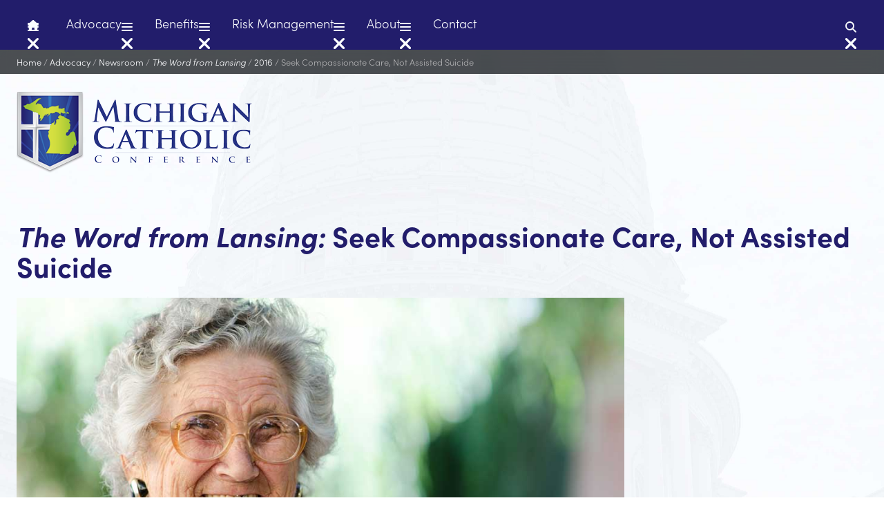

--- FILE ---
content_type: text/html; charset=UTF-8
request_url: https://www.micatholic.org/advocacy/news-room/the-word-from-lansing/2016/seek-compassionate-care-note-assisted-suicide/
body_size: 7944
content:
<!DOCTYPE html>
<html class="no-js" lang="en">

<head data-resource-id="1726" data-toc-header-label="">
	<meta charset="utf-8">
	
	<title>Seek Compassionate Care, Not Assisted Suicide | Michigan Catholic Conference</title>
	<meta name="author" content="Michigan Catholic Conference">
	
	<meta name="description" content="In early November, Colorado voters legalized assisted suicide and joined a handful of states that allow for the practice. While Michigan banned assisted suicide in 1998, conversations about so-called “Death with Dignity” measures remind of the need to remain committed to end-of-life care that is truly compassionate and respectful of the human person. The November column of The Word from Lansing discusses Catholic teaching on assisted suicide, which undermines the medical profession, leaves all vulnerable, and devalues the human person.">
	<meta name="viewport" content="width=device-width, initial-scale=1">
	
	
	<meta property="og:image" content="https://cdn-www.micatholic.org/assets/img/advocacy/news/2016/1480691070432/1480691070432,cropped,w_1240.jpeg">
	<meta name="robots" content="all">
	<meta property="og:description" content="In early November, Colorado voters legalized assisted suicide and joined a handful of states that allow for the practice. While Michigan banned assisted suicide in 1998, conversations about so-called “Death with Dignity” measures remind of the need to remain committed to end-of-life care that is">
	<meta property="og:title" content="Seek Compassionate Care, Not Assisted Suicide | Michigan Catholic Conference">
	<meta property="og:type" content="website">
	<meta property="og:url" content="https://www.micatholic.org/advocacy/news-room/the-word-from-lansing/2016/seek-compassionate-care-note-assisted-suicide/">
	<link rel="apple-touch-icon" href="https://cdn-www.micatholic.org/icon.png">
	<link rel="stylesheet" href="https://cdn-www.micatholic.org/assets/templates/mcc/alexander/css/normalize.202601201605.css">
	<link rel="stylesheet" href="https://use.typekit.net/iaf0lld.css">
	<link rel="stylesheet" href="https://cdn-www.micatholic.org/assets/templates/mcc/alexander/css/main.202601201605.css">
	<meta name="theme-color" content="#221d6b">
	
</head>
<script async src="https://www.googletagmanager.com/gtag/js?id=G-TDZRPL0E7K"></script>
<script>window.dataLayer=window.dataLayer||[];function gtag(){dataLayer.push(arguments);}gtag('js',new Date());gtag('config','G-TDZRPL0E7K');</script>


<body class="body body--content-page " style="--background-image:url('/assets/img/advocacy/resources/newsroom.jpg'); --background-image-color:url('/assets/img/advocacy/news/2025/1765313272378/1765313272378,normal,w_2560.jpg')">
	<nav class="navbar">
	<div class="navbar__container">
		<a class="button button--iconic-tab navbar__home" href="/">
			<svg class="icon" width="16" height="16" viewBox="0 0 16 16" xmlns="http://www.w3.org/2000/svg"><path class="icon__path" d="m16 8c0 .5-.4.9-.9.9h-.9v4.5.2.4c0 .6-.5 1.1-1.1 1.1h-.4-.1-.1-.9-.7c-.6 0-1.1-.5-1.1-1.1v-.7-1.8c0-.5-.4-.9-.9-.9h-1.8c-.5 0-.9.4-.9.9v1.8.7c0 .6-.5 1.1-1.1 1.1h-.7-.8-.1-.1-.5c-.6 0-1.1-.5-1.1-1.1v-3.1-.1-1.9h-.9c-.5 0-.9-.4-.9-.9 0-.3.1-.5.3-.7l7.1-6.2c.2-.2.4-.2.6-.2s.4.1.6.2l7.1 6.2c.2.2.3.4.3.7z" fill="#fbfdff"/></svg>
		</a>
		<button class="button button--iconic-tab navbar__hamburger">
			<span class="button__icon-container">
				<svg class="icon" width="16" height="16" viewBox="0 0 16 16" xmlns="http://www.w3.org/2000/svg"><path fill="#fbfdff" d="M0 3c0-.553.51-1 1.143-1h13.714C15.49 2 16 2.447 16 3s-.51 1-1.143 1H1.143C.51 4 0 3.553 0 3zm0 5c0-.553.51-1 1.143-1h13.714C15.49 7 16 7.447 16 8s-.51 1-1.143 1H1.143C.51 9 0 8.553 0 8zm16 5c0 .553-.51 1-1.143 1H1.143C.51 14 0 13.553 0 13s.51-1 1.143-1h13.714c.632 0 1.143.447 1.143 1z" class="icon__path"/></svg>
				<svg class="icon" width="16" height="16" viewBox="0 0 16 16" xmlns="http://www.w3.org/2000/svg"><path class="icon__path" d="M15.5,2.7c0.6-0.6,0.6-1.6,0-2.3c-0.6-0.6-1.6-0.6-2.3,0L8,5.7L2.7,0.5c-0.6-0.6-1.6-0.6-2.3,0s-0.6,1.6,0,2.3L5.7,8l-5.3,5.3c-0.6,0.6-0.6,1.6,0,2.3s1.6,0.6,2.3,0L8,10.3l5.3,5.3c0.6,0.6,1.6,0.6,2.3,0c0.6-0.6,0.6-1.6,0-2.3L10.3,8L15.5,2.7z" fill="#fbfdff"/></svg>
			</span>
		</button>
		<div class="tabs">
			<ul class="tabs__container">
				<li>
	<a class="button button--tab" href="/advocacy/" data-target-item="advocacy-menu">
		<span class="button__label">Advocacy</span>
		<span class="button__icon-container"><svg class="icon" width="16" height="16" viewBox="0 0 16 16" xmlns="http://www.w3.org/2000/svg"><path fill="#fbfdff" d="M0 3c0-.553.51-1 1.143-1h13.714C15.49 2 16 2.447 16 3s-.51 1-1.143 1H1.143C.51 4 0 3.553 0 3zm0 5c0-.553.51-1 1.143-1h13.714C15.49 7 16 7.447 16 8s-.51 1-1.143 1H1.143C.51 9 0 8.553 0 8zm16 5c0 .553-.51 1-1.143 1H1.143C.51 14 0 13.553 0 13s.51-1 1.143-1h13.714c.632 0 1.143.447 1.143 1z" class="icon__path"/></svg><svg class="icon" width="16" height="16" viewBox="0 0 16 16" xmlns="http://www.w3.org/2000/svg"><path class="icon__path" d="M15.5,2.7c0.6-0.6,0.6-1.6,0-2.3c-0.6-0.6-1.6-0.6-2.3,0L8,5.7L2.7,0.5c-0.6-0.6-1.6-0.6-2.3,0s-0.6,1.6,0,2.3L5.7,8l-5.3,5.3c-0.6,0.6-0.6,1.6,0,2.3s1.6,0.6,2.3,0L8,10.3l5.3,5.3c0.6,0.6,1.6,0.6,2.3,0c0.6-0.6,0.6-1.6,0-2.3L10.3,8L15.5,2.7z" fill="#fbfdff"/></svg></span>
	</a>
</li>
<li>
	<a class="button button--tab" href="/benefits/" data-target-item="benefits-menu">
		<span class="button__label">Benefits</span>
		<span class="button__icon-container"><svg class="icon" width="16" height="16" viewBox="0 0 16 16" xmlns="http://www.w3.org/2000/svg"><path fill="#fbfdff" d="M0 3c0-.553.51-1 1.143-1h13.714C15.49 2 16 2.447 16 3s-.51 1-1.143 1H1.143C.51 4 0 3.553 0 3zm0 5c0-.553.51-1 1.143-1h13.714C15.49 7 16 7.447 16 8s-.51 1-1.143 1H1.143C.51 9 0 8.553 0 8zm16 5c0 .553-.51 1-1.143 1H1.143C.51 14 0 13.553 0 13s.51-1 1.143-1h13.714c.632 0 1.143.447 1.143 1z" class="icon__path"/></svg><svg class="icon" width="16" height="16" viewBox="0 0 16 16" xmlns="http://www.w3.org/2000/svg"><path class="icon__path" d="M15.5,2.7c0.6-0.6,0.6-1.6,0-2.3c-0.6-0.6-1.6-0.6-2.3,0L8,5.7L2.7,0.5c-0.6-0.6-1.6-0.6-2.3,0s-0.6,1.6,0,2.3L5.7,8l-5.3,5.3c-0.6,0.6-0.6,1.6,0,2.3s1.6,0.6,2.3,0L8,10.3l5.3,5.3c0.6,0.6,1.6,0.6,2.3,0c0.6-0.6,0.6-1.6,0-2.3L10.3,8L15.5,2.7z" fill="#fbfdff"/></svg></span>
	</a>
</li>
<li>
	<a class="button button--tab" href="/risk-management/" data-target-item="risk-management-menu">
		<span class="button__label">Risk Management</span>
		<span class="button__icon-container"><svg class="icon" width="16" height="16" viewBox="0 0 16 16" xmlns="http://www.w3.org/2000/svg"><path fill="#fbfdff" d="M0 3c0-.553.51-1 1.143-1h13.714C15.49 2 16 2.447 16 3s-.51 1-1.143 1H1.143C.51 4 0 3.553 0 3zm0 5c0-.553.51-1 1.143-1h13.714C15.49 7 16 7.447 16 8s-.51 1-1.143 1H1.143C.51 9 0 8.553 0 8zm16 5c0 .553-.51 1-1.143 1H1.143C.51 14 0 13.553 0 13s.51-1 1.143-1h13.714c.632 0 1.143.447 1.143 1z" class="icon__path"/></svg><svg class="icon" width="16" height="16" viewBox="0 0 16 16" xmlns="http://www.w3.org/2000/svg"><path class="icon__path" d="M15.5,2.7c0.6-0.6,0.6-1.6,0-2.3c-0.6-0.6-1.6-0.6-2.3,0L8,5.7L2.7,0.5c-0.6-0.6-1.6-0.6-2.3,0s-0.6,1.6,0,2.3L5.7,8l-5.3,5.3c-0.6,0.6-0.6,1.6,0,2.3s1.6,0.6,2.3,0L8,10.3l5.3,5.3c0.6,0.6,1.6,0.6,2.3,0c0.6-0.6,0.6-1.6,0-2.3L10.3,8L15.5,2.7z" fill="#fbfdff"/></svg></span>
	</a>
</li>
<li>
	<a class="button button--tab" href="/about/" data-target-item="about-menu">
		<span class="button__label">About</span>
		<span class="button__icon-container"><svg class="icon" width="16" height="16" viewBox="0 0 16 16" xmlns="http://www.w3.org/2000/svg"><path fill="#fbfdff" d="M0 3c0-.553.51-1 1.143-1h13.714C15.49 2 16 2.447 16 3s-.51 1-1.143 1H1.143C.51 4 0 3.553 0 3zm0 5c0-.553.51-1 1.143-1h13.714C15.49 7 16 7.447 16 8s-.51 1-1.143 1H1.143C.51 9 0 8.553 0 8zm16 5c0 .553-.51 1-1.143 1H1.143C.51 14 0 13.553 0 13s.51-1 1.143-1h13.714c.632 0 1.143.447 1.143 1z" class="icon__path"/></svg><svg class="icon" width="16" height="16" viewBox="0 0 16 16" xmlns="http://www.w3.org/2000/svg"><path class="icon__path" d="M15.5,2.7c0.6-0.6,0.6-1.6,0-2.3c-0.6-0.6-1.6-0.6-2.3,0L8,5.7L2.7,0.5c-0.6-0.6-1.6-0.6-2.3,0s-0.6,1.6,0,2.3L5.7,8l-5.3,5.3c-0.6,0.6-0.6,1.6,0,2.3s1.6,0.6,2.3,0L8,10.3l5.3,5.3c0.6,0.6,1.6,0.6,2.3,0c0.6-0.6,0.6-1.6,0-2.3L10.3,8L15.5,2.7z" fill="#fbfdff"/></svg></span>
	</a>
</li>
<li>
	<a class="button button--tab" href="/contact/" >
		<span class="button__label">Contact</span>
		
	</a>
</li>

			</ul>
		</div>
		<a class="button button--iconic-tab navbar__search" href="/site/search/" data-target-item="search-form">
			<span class="button__icon-container">
				<svg class="icon" width="16" height="16" viewBox="0 0 16 16" xmlns="http://www.w3.org/2000/svg"><path fill="#fbfdff" d="M13 6.5a6.482 6.482 0 0 1-1.25 3.833l3.957 3.959a1.001 1.001 0 0 1-1.416 1.415l-3.956-3.959a6.464 6.464 0 0 1-3.835 1.25A6.499 6.499 0 1 1 6.5 0C10.091 0 13 2.909 13 6.5zm-6.5 4.498a4.501 4.501 0 0 0 4.158-6.22 4.5 4.5 0 1 0-4.158 6.22z" class="icon__path"/></svg>
				<svg class="icon" width="16" height="16" viewBox="0 0 16 16" xmlns="http://www.w3.org/2000/svg"><path class="icon__path" d="M15.5,2.7c0.6-0.6,0.6-1.6,0-2.3c-0.6-0.6-1.6-0.6-2.3,0L8,5.7L2.7,0.5c-0.6-0.6-1.6-0.6-2.3,0s-0.6,1.6,0,2.3L5.7,8l-5.3,5.3c-0.6,0.6-0.6,1.6,0,2.3s1.6,0.6,2.3,0L8,10.3l5.3,5.3c0.6,0.6,1.6,0.6,2.3,0c0.6-0.6,0.6-1.6,0-2.3L10.3,8L15.5,2.7z" fill="#fbfdff"/></svg>
			</span>
		</a>
	</div>
</nav>
	<nav class="breadcrumbs">
	<p class="breadcrumbs__container"><a class="breadcrumbs__crumb" href="/">Home</a> / <a class="breadcrumbs__crumb" href="/advocacy/">Advocacy</a> / <a class="breadcrumbs__crumb" href="/advocacy/news-room/">Newsroom</a> / <a class="breadcrumbs__crumb" href="/advocacy/news-room/the-word-from-lansing/"><cite>The Word from Lansing</cite></a> / <a class="breadcrumbs__crumb" href="/advocacy/news-room/the-word-from-lansing/2016/">2016</a> / <a class="breadcrumbs__crumb" href="/advocacy/news-room/the-word-from-lansing/2016/seek-compassionate-care-note-assisted-suicide/">Seek Compassionate Care, Not Assisted Suicide</a></p>
</nav>
	<div class="header">
	<div class="header__container">
		<div class="logo"><a class="logo__link" href="/"><img class="logo__image" alt="Michigan Catholic Conference" width="343" height="120" src="https://cdn-www.micatholic.org/assets/templates/mcc/alexander/img/logo/logo.png" srcset="https://cdn-www.micatholic.org/assets/templates/mcc/alexander/img/logo/logo.png 1x, https://cdn-www.micatholic.org/assets/templates/mcc/alexander/img/logo/logo@1.5x.png 1.5x, https://cdn-www.micatholic.org/assets/templates/mcc/alexander/img/logo/logo@2x.png 2x, https://cdn-www.micatholic.org/assets/templates/mcc/alexander/img/logo/logo@3x.png 3x, https://cdn-www.micatholic.org/assets/templates/mcc/alexander/img/logo/logo@4x.png 4x" decoding="async" fetchpriority="high" loading="eager"></a></div>
	</div>
</div>

<div class="content content--first" id="content">
	<hgroup class="content__hgroup">
		<h1 class="content__headline">
			<cite>The Word from Lansing</cite><i>:</i> 
			Seek Compassionate Care, Not Assisted Suicide
		</h1>
		
		
			<figure>
				<img
					alt="Grandmother smiling"
					sizes="55rem"
					src="https://cdn-www.micatholic.org/assets/img/advocacy/news/2016/1480691070432/1480691070432,normal,w_320.jpeg"
					srcset="https://cdn-www.micatholic.org/assets/img/advocacy/news/2016/1480691070432/1480691070432,normal,w_320.jpeg 320w,
https://cdn-www.micatholic.org/assets/img/advocacy/news/2016/1480691070432/1480691070432,normal,w_550.jpeg 550w,
https://cdn-www.micatholic.org/assets/img/advocacy/news/2016/1480691070432/1480691070432,normal,w_780.jpeg 780w,
https://cdn-www.micatholic.org/assets/img/advocacy/news/2016/1480691070432/1480691070432,normal,w_1010.jpeg 1010w,
https://cdn-www.micatholic.org/assets/img/advocacy/news/2016/1480691070432/1480691070432,normal,w_1240.jpeg 1240w,
https://cdn-www.micatholic.org/assets/img/advocacy/news/2016/1480691070432/1480691070432,normal,w_1470.jpeg 1470w,
https://cdn-www.micatholic.org/assets/img/advocacy/news/2016/1480691070432/1480691070432,normal,w_1700.jpeg 1700w,
https://cdn-www.micatholic.org/assets/img/advocacy/news/2016/1480691070432/1480691070432,normal,w_1930.jpeg 1930w,
https://cdn-www.micatholic.org/assets/img/advocacy/news/2016/1480691070432/1480691070432,normal,w_2160.jpeg 2160w"
				>
				
			</figure>
		
		<p class="content__dateline">Posted November 25, 2016</p>
		
	</hgroup>
	<main class="content__main">
		<p>Every life has value. This is true from the first moment of conception through one’s last breath. An individual’s dignity does not come from his or her physical appearance, level of intelligence, strength, or achievements, nor does it come from an ability to care for one’s self independently. Instead, a person’s worth is inherent, as a human being and child of God.</p>
<p>Unfortunately, the promotion of assisted suicide across the country is devaluing the human person, undermining the medical profession, and leaving the terminally ill, elderly, disabled, and indeed, all individuals, vulnerable. Assisted suicide is promoted as a “compassionate” choice to prevent suffering for terminally ill patients. Certainly, it is difficult to watch loved ones experience serious illness. But equating assisted suicide with compassionate care is misguided at best. In fact, experiences where assisted suicide is legal show that most individuals do not request assisted suicide for pain management. Instead, they often request it due to depression and fear, fear of losing one’s autonomy and abilities or fear of pain. While their life may change significantly, nothing can take away their worth.</p>
<p>When people start “to see their own lives as diminished in value or meaning,” what they need most is others who help remind them of their inherent worth, regardless of their physical condition (<cite>To Live Each Day With Dignity</cite>, 2011). Palliative care can give patients respectful treatment and pain management, while also providing families the opportunity to have necessary conversations, spend time with one another, and get their affairs in order. Patients deserve to hear that their care is not a burden; they deserve to feel cared for in their final months; they deserve to have people by their side who love them. That is what society should offer &mdash; not assisted suicide.</p>
<p>In 1998, Michiganders recognized the dangers of assisted suicide. A proposal that would have allowed for its legalization was overwhelmingly defeated by a 71%&ndash;29% margin. While unlikely to receive consideration this year, legislation was introduced this past summer for the first time in almost twenty years to overturn the ban. Lawmakers in other states are facing similar challenges. Since Oregon legalized assisted suicide in 1994, there have been more than 175 legislative proposals in more than 35 states, with only four additional states legalizing it through legislative or voter action. The American Medical Association is considering a change to its longstanding position opposing assisted suicide to one of neutrality. In Oregon and California, insurance plans have offered to cover assisted suicide instead of certain cancer treatments for the terminally ill. Allowing assisted suicide there, effectively, makes death a more cost effective “solution” for patients and their families.</p>
<p>Based on experiences in states that have legalized the policy, such as Oregon, assisted suicide laws remain problematic. These laws are a recipe for abuse and leave the elderly, disabled, or other vulnerable persons open to patient coercion, including by family members who might benefit financially from their death. Physicians are not required to notify families of a patient’s intent to use assisted suicide, nor are they required to be present at the moment of death in case complications arise. Without adequate screening and counseling in place, physicians can prescribe suicide for depressed patients. A study in 2008 found that 1 in 4 patients who requested assisted suicide might have been clinically depressed (<cite>Oregon Health Science University</cite>). In other circumstances, help would be sought for individuals struggling with depression. Why should assisted suicide be the exception?</p>
<p>Assisted suicide provides false compassion for the terminally ill and vulnerable. The response should instead be true compassion, which “marginalizes no one, it does not humiliate people, it does not exclude them, much less consider their death as a good thing” (<cite>Pope Francis, Address to Medical Associations of Spain and Latin America, 2016</cite>). Society should “surround patients with love, support, and companionship” to ease their suffering.</p>
<p>The Catholic Church is committed to being a part of this response. She will continue to help lift up each and every person and care for all those who feel alone or in pain. Why? Because every person is worthwhile, not a burden, and our laws should remind them of that truth.</p>

		
	</main>
	<aside class="content__left-sidebar">
		
		<p class="alert"><cite>The Word from Lansing</cite> is a regular column for Catholic news outlets. Through these columns, MCC outlines current advocacy issues of importance to the Conference and discusses the Catholic position and role in the political process. This publication complements the more regular updates provided by MCC’s <a href="/advocacy/catholic-advocacy-network/">Catholic Advocacy Network</a>. Michigan Catholic Conference is the official public policy voice of the Catholic Church in this state.</p>
	</aside>
	<aside class="content__right-sidebar"></aside>
</div>
	
	<footer class="footer">
		<div class="logo">
	<a class="logo__link" href="/">
		<img 
			class="logo__image" 
			alt="Michigan Catholic Conference" 
			width="343" 
			height="120" 
			src="https://cdn-www.micatholic.org/assets/templates/mcc/alexander/img/logo/logo-white.png" 
			srcset="https://cdn-www.micatholic.org/assets/templates/mcc/alexander/img/logo/logo-white.png 1x,
				https://cdn-www.micatholic.org/assets/templates/mcc/alexander/img/logo/logo-white@1.5x.png 1.5x,
				https://cdn-www.micatholic.org/assets/templates/mcc/alexander/img/logo/logo-white@2x.png 2x,
				https://cdn-www.micatholic.org/assets/templates/mcc/alexander/img/logo/logo-white@3x.png 3x,
				https://cdn-www.micatholic.org/assets/templates/mcc/alexander/img/logo/logo-white@4x.png 4x"
			decoding="async"
			fetchpriority="high"
			loading="eager"
		>
	</a>
</div>
		<nav class="tabs">
	<ul class="tabs__container">
		<li>
	<a class="button button--tab" href="/advocacy/">
		<span class="button__label">Advocacy</span>
	</a>
</li>
<li>
	<a class="button button--tab" href="/benefits/">
		<span class="button__label">Benefits</span>
	</a>
</li>
<li>
	<a class="button button--tab" href="/risk-management/">
		<span class="button__label">Risk Management</span>
	</a>
</li>
<li>
	<a class="button button--tab" href="/about/">
		<span class="button__label">About</span>
	</a>
</li>
<li>
	<a class="button button--tab" href="/contact/">
		<span class="button__label">Contact</span>
	</a>
</li>

	</ul>
</nav>
		<address><a href="mailto:info@micatholic.org" rel="noopener noreferrer">info@micatholic.org</a><br>(800) 395-5565</address>
		<address class="footer__address">Michigan Catholic Conference<br>510 South Capitol Avenue<br>Lansing, Michigan 48933</address>
	</footer>
	<nav class="menu">
	<div class="menu__container">
		<div class="menu__item" id="search-form">
			<a class="menu__item-link menu__item-link--4xl" href="/site/search/">Search</a>
			<form class="search-form" action="/site/search-results/" method="get">
				<fieldset class="search-form__fieldset">
					<legend class="sr-only">Search micatholic.org</legend>
					<label class="search-form__label">
						<span class="sr-only">Search Terms</span><input class="search-form__input" type="search" name="query" placeholder="Search micatholic.org">
						<button class="button button--iconic" type="submit"><svg class="icon" width="16" height="16" viewBox="0 0 16 16" xmlns="http://www.w3.org/2000/svg"><path fill="#fbfdff" d="M13 6.5a6.482 6.482 0 0 1-1.25 3.833l3.957 3.959a1.001 1.001 0 0 1-1.416 1.415l-3.956-3.959a6.464 6.464 0 0 1-3.835 1.25A6.499 6.499 0 1 1 6.5 0C10.091 0 13 2.909 13 6.5zm-6.5 4.498a4.501 4.501 0 0 0 4.158-6.22 4.5 4.5 0 1 0-4.158 6.22z" class="icon__path"/></svg></button>
					</label>
				</fieldset>
			</form>
			<button class="button button--highlighted-iconic-tab menu__close-button"><svg class="icon" width="16" height="16" viewBox="0 0 16 16" xmlns="http://www.w3.org/2000/svg"><path class="icon__path" d="M15.5,2.7c0.6-0.6,0.6-1.6,0-2.3c-0.6-0.6-1.6-0.6-2.3,0L8,5.7L2.7,0.5c-0.6-0.6-1.6-0.6-2.3,0s-0.6,1.6,0,2.3L5.7,8l-5.3,5.3c-0.6,0.6-0.6,1.6,0,2.3s1.6,0.6,2.3,0L8,10.3l5.3,5.3c0.6,0.6,1.6,0.6,2.3,0c0.6-0.6,0.6-1.6,0-2.3L10.3,8L15.5,2.7z" fill="#fbfdff"/></svg></button>
		</div>
		<div class="menu__item">
			<a class="menu__item-link menu__item-link--4xl" href="/">Home</a>
		</div>
		<div class="menu__item" id="advocacy-menu">
	<a class="menu__item-link menu__item-link--4xl" href="/advocacy/" data-target-item="advocacy-menu">Advocacy</a>
	<ul class="menu__level-2-container">
	<li class="menu__level-2-item menu__level-2-item--home"><a class="menu__item-link menu__item-link--l menu__item-link--home" href="/advocacy/">Visit Advocacy Homepage</a></li>
	<li class="menu__level-2-item">
	<a class="menu__item-link menu__item-link--l" href="/advocacy/principles/">What We Stand For</a>
	<ul class="menu__level-3-container">
	<li class="menu__level-3-item">
	<a class="menu__item-link menu__item-link" href="/advocacy/principles/human-life/">Upholding the Dignity of Human Life</a>
	
</li>
<li class="menu__level-3-item">
	<a class="menu__item-link menu__item-link" href="/advocacy/principles/poor-and-vulnerable/">Providing for the Poor and Vulnerable</a>
	
</li>
<li class="menu__level-3-item">
	<a class="menu__item-link menu__item-link" href="/advocacy/principles/religious-liberty/">Protecting Religious Liberty and the Freedom to Serve</a>
	
</li>
<li class="menu__level-3-item">
	<a class="menu__item-link menu__item-link" href="/advocacy/principles/education/">Supporting Students, Schools, and Parents</a>
	
</li>
<li class="menu__level-3-item">
	<a class="menu__item-link menu__item-link" href="/advocacy/principles/marriages-and-families/">Strengthening Marriages and Families</a>
	
</li>
<li class="menu__level-3-item">
	<a class="menu__item-link menu__item-link" href="/advocacy/principles/healthcare/">Improving Access to Healthcare</a>
	
</li>
<li class="menu__level-3-item">
	<a class="menu__item-link menu__item-link" href="/advocacy/principles/restorative-justice/">Pursuing Restorative Justice</a>
	
</li>
<li class="menu__level-3-item">
	<a class="menu__item-link menu__item-link" href="/advocacy/principles/immigration/">Welcoming Immigrants and Refugees</a>
	
</li>
<li class="menu__level-3-item">
	<a class="menu__item-link menu__item-link" href="/advocacy/principles/care-for-creation/">Caring for Creation and Preserving Natural Resources</a>
	
</li>
<li class="menu__level-3-item">
	<a class="menu__item-link menu__item-link" href="/advocacy/principles/catholic-social-teaching/">More on Catholic Social Teaching</a>
	
</li>

</ul>
</li>
<li class="menu__level-2-item">
	<a class="menu__item-link menu__item-link--l" href="/advocacy/catholic-advocacy-network/">Catholic Advocacy Network</a>
	
</li>
<li class="menu__level-2-item">
	<a class="menu__item-link menu__item-link--l" href="/advocacy/news-room/">Newsroom</a>
	<ul class="menu__level-3-container">
	<li class="menu__level-3-item">
	<a class="menu__item-link menu__item-link" href="/advocacy/news-room/news-releases/">News Releases</a>
	
</li>
<li class="menu__level-3-item">
	<a class="menu__item-link menu__item-link" href="/advocacy/news-room/lansing-update/"><cite>Lansing Update</cite></a>
	
</li>
<li class="menu__level-3-item">
	<a class="menu__item-link menu__item-link" href="/advocacy/news-room/the-word-from-lansing/"><cite>The Word from Lansing</cite></a>
	
</li>
<li class="menu__level-3-item">
	<a class="menu__item-link menu__item-link" href="/advocacy/news-room/focus/"><cite>Focus</cite></a>
	
</li>
<li class="menu__level-3-item">
	<a class="menu__item-link menu__item-link" href="/advocacy/news-room/advocacy-reports/">Advocacy Reports</a>
	
</li>

</ul>
</li>
<li class="menu__level-2-item">
	<a class="menu__item-link menu__item-link--l" href="https://www.facebook.com/MichiganCatholicConference/"><svg class="icon" width="16" height="16" viewBox="0 0 16 16" xmlns="http://www.w3.org/2000/svg"><path class="icon__path" d="m14.3 0h-12.6c-.9 0-1.7.8-1.7 1.7v12.6c0 .9.8 1.7 1.7 1.7h4.9v-5.4h-2.2v-2.6h2.2v-2c0-2.2 1.3-3.4 3.3-3.4 1 0 2 .2 2 .2v2.2h-1.1c-1.1 0-1.4.6-1.4 1.3v1.7h2.5l-.4 2.6h-2.1v5.4h4.9c.9 0 1.7-.8 1.7-1.7v-12.6c0-.9-.8-1.7-1.7-1.7z" fill="#fbfdff"/></svg>Facebook</a>
	
</li>
<li class="menu__level-2-item">
	<a class="menu__item-link menu__item-link--l" href="https://x.com/MiCatholicConf/"><svg class="icon" width="16" height="16" viewBox="0 0 16 16" xmlns="http://www.w3.org/2000/svg"><path class="icon__path" d="M9.4894432,6.774908L15.3177265,0h-1.3811164l-5.0606979,5.8825574L4.8339474,0H.1720198l6.1122435,8.8954686L.1720198,16h1.3811949l5.3442277-6.2121804,4.2686102,6.2121804h4.6619275l-6.3388762-9.225092h.0003392ZM2.0508786,1.0397436h2.1214347l9.7649482,13.9677997h-2.1214341L2.0508786,1.0397436Z" fill="#fbfdff"/></svg>@MiCatholicConf</a>
	
</li>
<li class="menu__level-2-item">
	<a class="menu__item-link menu__item-link--l" href="https://www.instagram.com/micatholicconf/"><svg class="icon" width="16" height="16" viewBox="0 0 16 16" xmlns="http://www.w3.org/2000/svg"><path class="icon__path" d="m8 3.9c-2.3 0-4.1 1.8-4.1 4.1s1.8 4.1 4.1 4.1 4.1-1.8 4.1-4.1-1.8-4.1-4.1-4.1zm0 6.8c-1.5 0-2.7-1.2-2.7-2.7s1.2-2.7 2.7-2.7 2.7 1.2 2.7 2.7-1.2 2.7-2.7 2.7zm5.2-7c0 .5-.4 1-1 1-.5 0-1-.4-1-1s.4-1 1-1c.6.1 1 .5 1 1zm2.7 1c-.1-1.3-.4-2.4-1.3-3.4-.9-.9-2.1-1.2-3.4-1.3-1.2 0-5.2 0-6.5.1-1.3 0-2.4.3-3.4 1.2s-1.2 2.1-1.2 3.4c-.1 1.3-.1 5.3 0 6.6s.4 2.4 1.3 3.4 2.1 1.2 3.4 1.3c1.2 0 5.2 0 6.5-.1s2.4-.4 3.4-1.3c.9-.9 1.2-2.1 1.3-3.4 0-1.2 0-5.2-.1-6.5zm-1.7 8c-.3.7-.8 1.2-1.5 1.5-1.1.4-3.6.3-4.7.3s-3.7.1-4.7-.3c-.7-.2-1.3-.8-1.5-1.5-.5-1-.4-3.5-.4-4.7s0-3.7.4-4.7c.2-.7.8-1.3 1.5-1.5 1-.5 3.5-.4 4.7-.4s3.7-.1 4.7.3c.7.3 1.3.9 1.5 1.6.4 1.1.3 3.6.3 4.7s.2 3.7-.3 4.7z" fill="#fbfdff"/></svg>Instagram</a>
	
</li>

</ul>
	<button class="button button--highlighted-iconic-tab menu__close-button"><svg class="icon" width="16" height="16" viewBox="0 0 16 16" xmlns="http://www.w3.org/2000/svg"><path class="icon__path" d="M15.5,2.7c0.6-0.6,0.6-1.6,0-2.3c-0.6-0.6-1.6-0.6-2.3,0L8,5.7L2.7,0.5c-0.6-0.6-1.6-0.6-2.3,0s-0.6,1.6,0,2.3L5.7,8l-5.3,5.3c-0.6,0.6-0.6,1.6,0,2.3s1.6,0.6,2.3,0L8,10.3l5.3,5.3c0.6,0.6,1.6,0.6,2.3,0c0.6-0.6,0.6-1.6,0-2.3L10.3,8L15.5,2.7z" fill="#fbfdff"/></svg></button>
</div>
<div class="menu__item" id="benefits-menu">
	<a class="menu__item-link menu__item-link--4xl" href="/benefits/" data-target-item="benefits-menu">Benefits</a>
	<ul class="menu__level-2-container">
	<li class="menu__level-2-item menu__level-2-item--home"><a class="menu__item-link menu__item-link--l menu__item-link--home" href="/benefits/">Visit Benefits Homepage</a></li>
	<li class="menu__level-2-item">
	<a class="menu__item-link menu__item-link--l" href="/benefits/plans-and-programs/">Plans and Programs</a>
	<ul class="menu__level-3-container">
	<li class="menu__level-3-item">
	<a class="menu__item-link menu__item-link" href="/benefits/plans-and-programs/health-plans/">Health Plans</a>
	<ul class="menu__level-4-container">
	<li class="menu__level-4-item">
	<a class="menu__item-link menu__item-link--s" href="/benefits/plans-and-programs/health-plans/medical-plans/">Medical Plans</a>
</li>
<li class="menu__level-4-item">
	<a class="menu__item-link menu__item-link--s" href="/benefits/plans-and-programs/health-plans/dental-plan/">Dental Plan</a>
</li>
<li class="menu__level-4-item">
	<a class="menu__item-link menu__item-link--s" href="/benefits/plans-and-programs/health-plans/vision-plan/">Vision Plan</a>
</li>

</ul>
</li>
<li class="menu__level-3-item">
	<a class="menu__item-link menu__item-link" href="/benefits/plans-and-programs/hope-catholic-wellness-and-eap/">HOPE Catholic Wellness and EAP</a>
	
</li>
<li class="menu__level-3-item">
	<a class="menu__item-link menu__item-link" href="/benefits/plans-and-programs/health-savings-and-flexible-spending-accounts/">Health Savings and Flexible Spending Accounts</a>
	
</li>
<li class="menu__level-3-item">
	<a class="menu__item-link menu__item-link" href="/benefits/plans-and-programs/life-insurance-plans/">Life Insurance Plans</a>
	
</li>
<li class="menu__level-3-item">
	<a class="menu__item-link menu__item-link" href="/benefits/plans-and-programs/disability-plans/">Disability Plans</a>
	
</li>
<li class="menu__level-3-item">
	<a class="menu__item-link menu__item-link" href="/benefits/plans-and-programs/retirement-plans/">Retirement Plans</a>
	
</li>

</ul>
</li>
<li class="menu__level-2-item">
	<a class="menu__item-link menu__item-link--l" href="/benefits/employees/">Employees</a>
	<ul class="menu__level-3-container">
	<li class="menu__level-3-item">
	<a class="menu__item-link menu__item-link" href="https://mcc.hroffice.com/ESS/mc/Security">Employee Self-Serve<svg class="icon" width="16" height="16" viewBox="0 0 16 16" xmlns="http://www.w3.org/2000/svg"><path class="icon__path" d="m10 0c-.6 0-1 .4-1 1s.4 1 1 1h2.6l-6.3 6.3c-.4.4-.4 1 0 1.4s1 .4 1.4 0l6.3-6.3v2.6c0 .6.4 1 1 1s1-.4 1-1v-5c0-.6-.4-1-1-1zm-7.5 1c-1.4 0-2.5 1.1-2.5 2.5v10c0 1.4 1.1 2.5 2.5 2.5h10c1.4 0 2.5-1.1 2.5-2.5v-3.5c0-.6-.4-1-1-1s-1 .4-1 1v3.5c0 .3-.2.5-.5.5h-10c-.3 0-.5-.2-.5-.5v-10c0-.3.2-.5.5-.5h3.5c.6 0 1-.4 1-1s-.4-1-1-1z" fill="#fbfdff"/></svg></a>
	
</li>
<li class="menu__level-3-item">
	<a class="menu__item-link menu__item-link" href="/benefits/employees/benefit-eligibility/">Benefit Eligibility</a>
	
</li>
<li class="menu__level-3-item">
	<a class="menu__item-link menu__item-link" href="/benefits/employees/new-hires/">New Hires</a>
	
</li>
<li class="menu__level-3-item">
	<a class="menu__item-link menu__item-link" href="/benefits/employees/life-events-and-family-status-changes/">Life Events and Family Status Changes</a>
	
</li>
<li class="menu__level-3-item">
	<a class="menu__item-link menu__item-link" href="/benefits/employees/retirement-and-financial-planning-support/">Retirement and Financial Planning Support</a>
	
</li>
<li class="menu__level-3-item">
	<a class="menu__item-link menu__item-link" href="/benefits/employees/documents-forms-and-required-notices/">Documents, Forms, and Required Notices</a>
	
</li>

</ul>
</li>
<li class="menu__level-2-item">
	<a class="menu__item-link menu__item-link--l" href="/benefits/bookkeepers/">Bookkeepers</a>
	<ul class="menu__level-3-container">
	<li class="menu__level-3-item">
	<a class="menu__item-link menu__item-link" href="https://mcc.hroffice.com/Admin/mccmss/Security">Bookkeeper Self-Serve<svg class="icon" width="16" height="16" viewBox="0 0 16 16" xmlns="http://www.w3.org/2000/svg"><path class="icon__path" d="m10 0c-.6 0-1 .4-1 1s.4 1 1 1h2.6l-6.3 6.3c-.4.4-.4 1 0 1.4s1 .4 1.4 0l6.3-6.3v2.6c0 .6.4 1 1 1s1-.4 1-1v-5c0-.6-.4-1-1-1zm-7.5 1c-1.4 0-2.5 1.1-2.5 2.5v10c0 1.4 1.1 2.5 2.5 2.5h10c1.4 0 2.5-1.1 2.5-2.5v-3.5c0-.6-.4-1-1-1s-1 .4-1 1v3.5c0 .3-.2.5-.5.5h-10c-.3 0-.5-.2-.5-.5v-10c0-.3.2-.5.5-.5h3.5c.6 0 1-.4 1-1s-.4-1-1-1z" fill="#fbfdff"/></svg></a>
	
</li>
<li class="menu__level-3-item">
	<a class="menu__item-link menu__item-link" href="/benefits/bookkeepers/roles-and-responsibilities/">Roles and Responsibilities</a>
	
</li>
<li class="menu__level-3-item">
	<a class="menu__item-link menu__item-link" href="/benefits/bookkeepers/flexible-benefit-plan/">Flexible Benefit Plan</a>
	
</li>
<li class="menu__level-3-item">
	<a class="menu__item-link menu__item-link" href="/benefits/bookkeepers/unemployment/">Unemployment</a>
	
</li>
<li class="menu__level-3-item">
	<a class="menu__item-link menu__item-link" href="/benefits/bookkeepers/webinars/">Webinars</a>
	
</li>
<li class="menu__level-3-item">
	<a class="menu__item-link menu__item-link" href="/benefits/bookkeepers/forms/">Forms</a>
	
</li>
<li class="menu__level-3-item">
	<a class="menu__item-link menu__item-link" href="/benefits/bookkeepers/mcc-procedures-guide/">MCC Procedures Guide</a>
	
</li>

</ul>
</li>
<li class="menu__level-2-item">
	<a class="menu__item-link menu__item-link--l" href="/benefits/clergy/">Clergy</a>
	
</li>
<li class="menu__level-2-item">
	<a class="menu__item-link menu__item-link--l" href="/benefits/retirees/">Retirees</a>
	
</li>
<li class="menu__level-2-item">
	<a class="menu__item-link menu__item-link--l" href="/benefits/whats-new/">What’s New?</a>
	
</li>

</ul>
	<button class="button button--highlighted-iconic-tab menu__close-button"><svg class="icon" width="16" height="16" viewBox="0 0 16 16" xmlns="http://www.w3.org/2000/svg"><path class="icon__path" d="M15.5,2.7c0.6-0.6,0.6-1.6,0-2.3c-0.6-0.6-1.6-0.6-2.3,0L8,5.7L2.7,0.5c-0.6-0.6-1.6-0.6-2.3,0s-0.6,1.6,0,2.3L5.7,8l-5.3,5.3c-0.6,0.6-0.6,1.6,0,2.3s1.6,0.6,2.3,0L8,10.3l5.3,5.3c0.6,0.6,1.6,0.6,2.3,0c0.6-0.6,0.6-1.6,0-2.3L10.3,8L15.5,2.7z" fill="#fbfdff"/></svg></button>
</div>
<div class="menu__item" id="risk-management-menu">
	<a class="menu__item-link menu__item-link--4xl" href="/risk-management/" data-target-item="risk-management-menu">Risk Management</a>
	<ul class="menu__level-2-container">
	<li class="menu__level-2-item menu__level-2-item--home"><a class="menu__item-link menu__item-link--l menu__item-link--home" href="/risk-management/">Visit Risk Management Homepage</a></li>
	<li class="menu__level-2-item">
	<a class="menu__item-link menu__item-link--l" href="/risk-management/insurance/">Insurance</a>
	<ul class="menu__level-3-container">
	<li class="menu__level-3-item">
	<a class="menu__item-link menu__item-link" href="/risk-management/insurance/claims/">File a Claim</a>
	
</li>
<li class="menu__level-3-item">
	<a class="menu__item-link menu__item-link" href="/risk-management/insurance/special-events-insurance/">Apply for Special Events Insurance</a>
	
</li>
<li class="menu__level-3-item">
	<a class="menu__item-link menu__item-link" href="/risk-management/insurance/auto-insurance-certificates/">Request an Auto Insurance Certificate</a>
	
</li>
<li class="menu__level-3-item">
	<a class="menu__item-link menu__item-link" href="/risk-management/insurance/certificate-of-insurance/">Request a Certificate of Insurance</a>
	
</li>
<li class="menu__level-3-item">
	<a class="menu__item-link menu__item-link" href="/risk-management/insurance/new-or-renovated-building-log/">Register a New or Renovated Building</a>
	
</li>
<li class="menu__level-3-item">
	<a class="menu__item-link menu__item-link" href="/risk-management/insurance/fine-arts-inventory-log/">Submit a Fine Arts Inventory</a>
	
</li>

</ul>
</li>
<li class="menu__level-2-item">
	<a class="menu__item-link menu__item-link--l" href="/risk-management/schools-and-educators/">Schools and Educators</a>
	
</li>
<li class="menu__level-2-item">
	<a class="menu__item-link menu__item-link--l" href="/risk-management/parishes/">Parishes</a>
	
</li>
<li class="menu__level-2-item">
	<a class="menu__item-link menu__item-link--l" href="/risk-management/facility-managers/">Facility Managers</a>
	
</li>
<li class="menu__level-2-item">
	<a class="menu__item-link menu__item-link--l" href="/risk-management/news/">Latest News</a>
	
</li>
<li class="menu__level-2-item">
	<a class="menu__item-link menu__item-link--l" href="https://www.in2vate.com/mcc/"><svg class="icon" width="16" height="16" viewBox="0 0 16 16" xmlns="http://www.w3.org/2000/svg"><path class="icon__path" d="m10 0c-.6 0-1 .4-1 1s.4 1 1 1h2.6l-6.3 6.3c-.4.4-.4 1 0 1.4s1 .4 1.4 0l6.3-6.3v2.6c0 .6.4 1 1 1s1-.4 1-1v-5c0-.6-.4-1-1-1zm-7.5 1c-1.4 0-2.5 1.1-2.5 2.5v10c0 1.4 1.1 2.5 2.5 2.5h10c1.4 0 2.5-1.1 2.5-2.5v-3.5c0-.6-.4-1-1-1s-1 .4-1 1v3.5c0 .3-.2.5-.5.5h-10c-.3 0-.5-.2-.5-.5v-10c0-.3.2-.5.5-.5h3.5c.6 0 1-.4 1-1s-.4-1-1-1z" fill="#fbfdff"/></svg>Learning Management System</a>
	
</li>

</ul>
	<button class="button button--highlighted-iconic-tab menu__close-button"><svg class="icon" width="16" height="16" viewBox="0 0 16 16" xmlns="http://www.w3.org/2000/svg"><path class="icon__path" d="M15.5,2.7c0.6-0.6,0.6-1.6,0-2.3c-0.6-0.6-1.6-0.6-2.3,0L8,5.7L2.7,0.5c-0.6-0.6-1.6-0.6-2.3,0s-0.6,1.6,0,2.3L5.7,8l-5.3,5.3c-0.6,0.6-0.6,1.6,0,2.3s1.6,0.6,2.3,0L8,10.3l5.3,5.3c0.6,0.6,1.6,0.6,2.3,0c0.6-0.6,0.6-1.6,0-2.3L10.3,8L15.5,2.7z" fill="#fbfdff"/></svg></button>
</div>
<div class="menu__item" id="about-menu">
	<a class="menu__item-link menu__item-link--4xl" href="/about/" data-target-item="about-menu">About</a>
	<ul class="menu__level-2-container">
	<li class="menu__level-2-item menu__level-2-item--home"><a class="menu__item-link menu__item-link--l menu__item-link--home" href="/about/">Visit About Homepage</a></li>
	<li class="menu__level-2-item">
	<a class="menu__item-link menu__item-link--l" href="/about/about-mcc/">About MCC</a>
	
</li>
<li class="menu__level-2-item">
	<a class="menu__item-link menu__item-link--l" href="/about/church-profile/">Church Profile</a>
	
</li>
<li class="menu__level-2-item">
	<a class="menu__item-link menu__item-link--l" href="/about/guidelines-for-end-of-life-decisions/">Guidelines for End of Life Decisions</a>
	
</li>
<li class="menu__level-2-item">
	<a class="menu__item-link menu__item-link--l" href="/about/a-blueprint-for-the-common-good.pdf"><svg class="icon" width="16" height="16" viewBox="0 0 16 16" xmlns="http://www.w3.org/2000/svg"><path class="icon__path" d="m.25 2c0-1.1.9-2 2-2h5v4c0 .55.45 1 1 1h4v4.5h-6.5c-1.1 0-2 .9-2 2v4.5h-1.5c-1.1 0-2-.9-2-2zm12 2h-4v-4zm-6.5 7h1c.97 0 1.75.78 1.75 1.75s-.78 1.75-1.75 1.75h-.5v1c0 .27-.22.5-.5.5s-.5-.23-.5-.5v-4c0-.27.22-.5.5-.5zm1 2.5c.42 0 .75-.33.75-.75s-.33-.75-.75-.75h-.5v1.5zm3-2.5h1c.83 0 1.5.67 1.5 1.5v2c0 .83-.67 1.5-1.5 1.5h-1c-.27 0-.5-.23-.5-.5v-4c0-.27.23-.5.5-.5zm1 4c.27 0 .5-.23.5-.5v-2c0-.27-.23-.5-.5-.5h-.5v3zm2.5-3.5c0-.27.23-.5.5-.5h1.5c.27 0 .5.23.5.5s-.23.5-.5.5h-1v1h1c.27 0 .5.23.5.5s-.23.5-.5.5h-1v1.5c0 .27-.23.5-.5.5s-.5-.23-.5-.5z" fill="#fbfdff"/></svg>A Blueprint for the Common Good</a>
	
</li>

</ul>
	<button class="button button--highlighted-iconic-tab menu__close-button"><svg class="icon" width="16" height="16" viewBox="0 0 16 16" xmlns="http://www.w3.org/2000/svg"><path class="icon__path" d="M15.5,2.7c0.6-0.6,0.6-1.6,0-2.3c-0.6-0.6-1.6-0.6-2.3,0L8,5.7L2.7,0.5c-0.6-0.6-1.6-0.6-2.3,0s-0.6,1.6,0,2.3L5.7,8l-5.3,5.3c-0.6,0.6-0.6,1.6,0,2.3s1.6,0.6,2.3,0L8,10.3l5.3,5.3c0.6,0.6,1.6,0.6,2.3,0c0.6-0.6,0.6-1.6,0-2.3L10.3,8L15.5,2.7z" fill="#fbfdff"/></svg></button>
</div>
<div class="menu__item" >
	<a class="menu__item-link menu__item-link--4xl" href="/contact/" >Contact</a>
	
	
</div>

	</div>
</nav>
	<script src="/assets/templates/mcc/alexander/js/modernizr.min.js"></script>
	<script src="/assets/templates/mcc/alexander/js/plugins.202601201605.js"></script>
	<script src="/assets/templates/mcc/alexander/js/main.202601201605.js" type="module"></script>
</body>

</html>

--- FILE ---
content_type: text/css
request_url: https://cdn-www.micatholic.org/assets/templates/mcc/alexander/css/main.202601201605.css
body_size: 12379
content:
.deck__card:before,.stripe:before,.myvh-banner:before,.claims-hero__container:before,.footer:before,.highlight-wrapper:before,.failure-wrapper:before,.alert-wrapper:before,.deck__card:after,.stripe:after,.myvh-banner:after,.claims-hero__container:after,.footer:after,.highlight-wrapper:after,.failure-wrapper:after,.alert-wrapper:after{content:" ";display:table}.deck__card:after,.stripe:after,.myvh-banner:after,.claims-hero__container:after,.footer:after,.highlight-wrapper:after,.failure-wrapper:after,.alert-wrapper:after{clear:both}.toggle__input{clip:rect(0,0,0,0);height:1px;white-space:nowrap;width:1px;border:0;margin:-1px;padding:0;position:absolute;overflow:hidden}.pager,.menu__level-4-container,.menu__level-3-container,.menu__level-2-container,.collection,.tabs__container,.slider__paddle,.skyline__article-list,.skyline__container,.gallery,.directory{background:0 0;border:none;margin:0;padding:0;list-style:none}:root{--scrollbar-width:0px}body{height:100%;min-height:100%}figure{margin:2.4rem 0;padding:0}form{margin:2.4rem 0}fieldset{border:0;margin:0;padding:0}textarea{box-sizing:border-box;resize:vertical;width:100%;border:1px solid #c9cacc;margin:4px 0;font:300 1.8rem/2.4rem sofia-pro,sans-serif}input:where([type=date],[type=email],[type=number],[type=search],[type=tel],[type=text],[type=time]){box-sizing:border-box;width:100%;border:1px solid #c9cacc;margin:4px 0;font:300 1.8rem/2.4rem sofia-pro,sans-serif}select{box-sizing:border-box;width:100%;border:1px solid #c9cacc;margin:4px 0;font:300 1.8rem/2.4rem sofia-pro,sans-serif}input::placeholder{color:#b0b1b3;opacity:1;font:300 1.8rem/2.4rem sofia-pro,sans-serif}hr{height:1px;border:0 solid #c9cacc;border-top-width:1px;margin:4.41482rem 0;padding:0;display:block}html{height:100%}img{height:auto;max-width:100%;display:block}a{transition:color .1s}audio,canvas,iframe,img,svg,video{vertical-align:middle}table{border-collapse:collapse;width:100%;width:-moz-fit-content;width:-moz-fit-content;width:fit-content}caption{padding:0 12px 8px}th{vertical-align:top;background:#4e4a89;border:1px solid #7a77a6;border-bottom-width:0;padding:4px 12px;transition:background-color .3s,border-color .3s}th:where(thead tr:first-of-type th){background-color:#221d6b;border-color:#4e4a89}th:where(tbody th[scope=row]){background-color:#e9e8f0;border-color:#bdbbd3}th:where(tbody tr:last-of-type th){border-bottom-width:1px}td{vertical-align:top;border:1px solid #c9cacc;border-bottom-width:0;padding:4px 12px;transition:background-color .3s,border-color .3s}td:where(tbody tr:nth-of-type(2n) td){background-color:#eef0f2}td:where(tbody tr:last-of-type td){border-bottom-width:1px}@media (hover:hover){th:where(tbody tr:hover th[scope=row]){background:#fff4d3;border-color:#ffde7a}th:where(tbody tr:hover+tr th){border-top-color:#ffde7a}td:where(tbody tr:hover td){background:#fff4d3;border-color:#ffde7a}td:where(tbody tr:hover+tr td){border-top-color:#ffde7a}}html{color:#010509;font-size:62.5%}::selection{text-shadow:none;background:#ffde7a}body{font:300 1.8rem/2.4rem freight-text-pro,serif}h1,.h1{color:#221d6b;margin:4.41482rem 0 2.4rem;font:700 4.06667rem/4.41482rem sofia-pro,sans-serif}h2,.toc__header,.h2{color:#221d6b;margin:3.34815rem 0 2.4rem;font:700 2.86667rem/3.34815rem sofia-pro,sans-serif}h3,.h3{color:#221d6b;margin:2.84444rem 0 2.4rem;font:700 2.3rem/2.84444rem sofia-pro,sans-serif}h4,.h4{color:#221d6b;margin:2.60741rem 0 2.4rem;font:700 2.03333rem/2.60741rem sofia-pro,sans-serif}h5,.h5{color:#221d6b;margin:2.4rem 0;font:700 1.8rem/2.4rem sofia-pro,sans-serif}h6,.h6{color:#221d6b;margin:2.4rem 0;font:700 1.43333rem/2.07407rem sofia-pro,sans-serif}p{margin:2.4rem 0}ul,ol{margin:2.4rem 0;padding:0 0 0 48px}dl{margin:2.4rem 0}dt{color:#221d6b;font:700 1.8rem/2.4rem sofia-pro,sans-serif}dd{margin:2.4rem 0;padding:0 0 0 24px}a{color:#2977bc;text-decoration-thickness:1px}b,strong{font-weight:700}sup{font-size:75%}a:where(:not([class])):visited{color:#215f96}@media (hover:hover){a:where(:not([class])):hover{color:#7e9d2a}}a:where(:not([class])):active{color:#9dc435}:where(.footer) a:where(:not([class])){color:#41bee0;text-decoration:none;transition:color .1s}@supports (text-decoration-color:#41bee000){:where(.footer) a:where(:not([class])){-webkit-text-decoration:underline #41bee000;text-decoration:underline #41bee000;transition-property:color,text-decoration-color}}@media (hover:hover){:where(.footer) a:where(:not([class])):hover{color:#d6e040;-webkit-text-decoration:underline #d6e040;text-decoration:underline #d6e040}}:where(.footer) a:where(:not([class])):active{color:#d6e040;-webkit-text-decoration:underline #d6e040;text-decoration:underline #d6e040}address{margin:2.4rem 0;font-style:normal}blockquote{margin:2.4rem 0;padding:0 24px;font:300 1.8rem/2.4rem sofia-pro,sans-serif}figcaption{color:#75787a;margin:-1.2rem 0 2.4rem;font:300 1.43333rem/2.07407rem sofia-pro,sans-serif}figcaption:where(blockquote+figcaption){padding:0 24px}table{margin:2.4rem 0;font:300 1.8rem/2.4rem sofia-pro,sans-serif}:where(.table-wrapper) table{margin:0}caption{color:#221d6b;font-weight:700}th{color:#fbfdff;text-align:left;vertical-align:bottom}th[scope=row]{color:#010509;font-weight:400}.table-wrapper{-webkit-overflow-scrolling:touch;margin:2.4rem 0;overflow-x:auto}.table-hint{color:#75787a;font:300 1.43333rem/2.07407rem sofia-pro,sans-serif;display:block}.alert{background:#fff4d3;border:1px solid #ffc821;border-radius:4px;padding:24px;font:300 1.8rem/2.4rem sofia-pro,sans-serif}.alert--small{background:#fff4d3;border:1px solid #ffc821;border-radius:2px;padding:12px 24px;font:300 1.43333rem/2.07407rem sofia-pro,sans-serif}.alert-wrapper{background:#fff4d3;border:1px solid #ffc821;border-radius:4px;margin:2.4rem 0;padding:0 24px;font:300 1.8rem/2.4rem sofia-pro,sans-serif}.failure{color:#fbfdff;background:#c73647;border-radius:4px;padding:24px;font:300 1.8rem/2.4rem sofia-pro,sans-serif}.failure-wrapper{color:#fbfdff;background:#c73647;border-radius:4px;margin:2.4rem 0;padding:0 24px;font:300 1.8rem/2.4rem sofia-pro,sans-serif}.highlight{background:#d4e4f2;border:1px solid #2977bc;border-radius:4px;padding:24px;font:300 1.8rem/2.4rem sofia-pro,sans-serif}.highlight-wrapper{background:#d4e4f2;border:1px solid #2977bc;border-radius:4px;margin:2.4rem 0;padding:0 24px;font:300 1.8rem/2.4rem sofia-pro,sans-serif}.center-image{margin-left:auto;margin-right:auto}.center-text{text-align:center}.hidden,[hidden]{display:none!important}.sr-only{clip:rect(0,0,0,0);height:1px;white-space:nowrap;width:1px;border:0;margin:-1px;padding:0;position:absolute;overflow:hidden}.sr-only.focusable:active,.sr-only.focusable:focus{clip:auto;height:auto;white-space:inherit;width:auto;margin:0;position:static;overflow:visible}.invisible{visibility:hidden}.clearfix:before,.clearfix:after{content:" ";display:table}.clearfix:after{clear:both}@media screen and (width>=640px){.app-card{grid-column:1/-1}}@media screen and (width>=768px){.app-card{grid-template-rows:auto auto 1fr;grid-template-columns:repeat(12,1fr);column-gap:24px;display:grid}}@media screen and (width>=640px){.app-card--first{grid-row:3}}@media screen and (width>=768px){.app-card__header{grid-column:1/-1}}@media screen and (width>=1024px){.app-card__header{grid-column:2/span 10}}@media screen and (width>=768px){.app-card--body-only__header{grid-column:3/span 8}}@media screen and (width>=1024px){.app-card--body-only__header{grid-column:4/span 6}}.app-card__title{max-width:414px;margin-top:4.41482rem;margin-bottom:1.2rem}@media screen and (width>=768px){.app-card__title{max-width:var(--max-width)}.app-card__body{grid-area:2/1/auto/span 6}}@media screen and (width>=1024px){.app-card__body{grid-column:2/span 6}}@media screen and (width>=768px){.app-card--body-only__body{grid-column:3/span 8}}@media screen and (width>=1024px){.app-card--body-only__body{grid-column:4/span 6}}.app-card__subtitle{color:#75787a;margin-top:1.2rem;font:300 2.3rem/2.84444rem sofia-pro,sans-serif}@media screen and (width>=768px){.app-card__subtitle{margin-top:0}}.app-card__hint{color:#75787a;font:300 1.43333rem/2.07407rem sofia-pro,sans-serif}@media screen and (width>=768px){.app-card__sidebar{color:#75787a;grid-area:2/7/span 2/span 6}}@media screen and (width>=1024px){.app-card__sidebar{grid-column:8/span 4}}@media screen and (width>=768px){.app-card__sidebar>:first-child{margin-top:0}.app-card__footer{grid-area:3/1/auto/span 6}}@media screen and (width>=1024px){.app-card__footer{grid-column:2/span 6}}@media screen and (width>=768px){.app-card--body-only__footer{grid-column:3/span 7}}@media screen and (width>=1024px){.app-card--body-only__footer{grid-column:4/span 6}}@media screen and (width>=768px){.app-card__footer>:first-child{margin-top:0}}.band{background:var(--background-image-color)50% 25%/cover;max-width:2560px;width:100%;border-bottom:1px solid #fbfdff;margin:0 auto}.band--first{background:0 0;grid-area:first}.band__container{background:linear-gradient(90deg,#fbfdffe6 15%,#fbfdffb3 85%)}@media screen and (width>=640px){.band__container{background:linear-gradient(90deg,#fbfdffe6 30%,#fbfdff00 85%)}}@media screen and (width>=1024px){.band__container{background:linear-gradient(90deg,#fbfdffe6 30%,#fbfdff00 55%)}}@media screen and (width>=1280px){.band__container{min-height:320px}}.band__container:last-child{padding-bottom:12px}.band__wrapper{max-width:1600px;margin:0 auto}.band__header{padding:24px}@media screen and (width>=768px){.band__header{grid-template-columns:repeat(12,1fr);align-items:start;column-gap:24px;display:grid}}@media screen and (width>=1024px){.band__header{padding-left:40px;padding-right:40px}}@media screen and (width>=1280px){.band__header{padding-left:64px;padding-right:64px}}.band__category{color:#221d6b;margin:0 0 24px;font:700 2.86667rem/3.02716rem sofia-pro,sans-serif}@media screen and (width>=768px){.band__category{grid-column:1/span 6}}.band__category-link{color:#221d6b;text-decoration:none;transition:all .1s;display:inline-block}@media (hover:hover){.band__category-link:hover{color:#7e9d2a}}.band__category-link:active{color:#9dc435}.band__section{color:#221d6b;margin:0;font:700 4.06667rem/4.18272rem sofia-pro,sans-serif}@media screen and (width>=640px){.band__section{font:700 7.2rem/7.2rem sofia-pro,sans-serif}}@media screen and (width>=768px){.band__section{grid-column:1/span 6}}.band__section-link{color:#221d6b;text-decoration:none;transition:all .1s;display:inline-block}@media (hover:hover){.band__section-link:hover{color:#7e9d2a}}.band__section-link:active{color:#9dc435}.band__contents{padding:0 24px}@media screen and (width>=1280px){.band__contents{padding-left:48px;padding-right:48px}}.band__description-container{padding:0 0 12px}@media screen and (width>=640px){.band__description-container{grid-template-columns:repeat(12,1fr);align-items:start;column-gap:24px;display:grid}}.band__description-container:last-child{padding-bottom:24px}.band__description-wrapper{flex-direction:column;row-gap:24px;padding:12px 0;display:flex}@media screen and (width>=640px){.band__description-wrapper{grid-column:1/span 7}}@media screen and (width>=1024px){.band__description-wrapper{grid-column:1/span 5;padding-left:24px;padding-right:24px}}@media screen and (width>=1536px){.band__description-wrapper{grid-column:1/span 4}}.band__description{margin:0}.band__description-footer{margin:0;padding:4px 0}.bento{--cols:1;--gap:12px;--margin:32px 0;align-items:flex-start;gap:var(--gap);margin:var(--margin);flex-wrap:wrap;display:flex}@media screen and (width>=414px){.bento{--cols:2}}@media screen and (width>=1280px){.bento{--cols:3}}.bento__section{flex:1 1 calc(100%/var(--cols,1) - (var(--cols,1) - 1)*var(--gap,0)/var(--cols,1))}:root{--interactive-block-background-color:#2977bc;--interactive-block-hover-background-color:#7e9d2a;--interactive-block-active-background-color:#9dc435;--interactive-block-color:#fbfdff;--interactive-block-hover-color:#fbfdff;--interactive-block-active-color:#fbfdff;--button-background-color:var(--interactive-block-background-color);--button-hover-background-color:var(--interactive-block-hover-background-color);--button-active-background-color:var(--interactive-block-active-background-color);--button-color:var(--interactive-block-color);--button-hover-color:var(--interactive-block-hover-color);--button-active-color:var(--interactive-block-hover-color)}.button{background:var(--button-background-color,#2977bc);color:var(--button-color,#fbfdff);cursor:pointer;border:0;border-radius:8px;align-items:center;gap:8px;padding:8px 16px;font:300 1.8rem/2.4rem sofia-pro,sans-serif;text-decoration:none;transition:background .3s,color .3s;display:inline-flex;position:relative}.button--secondary-cta{background:var(--button-secondary-cta-background-color,transparent);color:var(--button-secondary-cta-color,#c9cacc)}.button--background{background:#010509}.button--iconic{color:#5492c9}.button--tab{background:0 0}.button--tab:where(.button--active){background:#4e4a89}.button--iconic-tab{color:#4e4a89;background:0 0}.button--iconic-tab:where(.button--active){color:#7a77a6;background:#4e4a89}.button--highlighted-tab{background:#4e4a89}.button--highlighted-iconic-tab{color:#7a77a6;background:#4e4a89}.button--transparent{color:#215f96;background:0 0}@media (hover:hover){:where(.navbar:hover) .button,:where(.footer:hover) .button{background:#4e4a89}}:where(.pager) .button{border-right:1px solid #5492c9;border-radius:0}:where(.pager) .button--current{cursor:initial;background:#c9cacc}:where(.pager__item:first-of-type) .button{border-radius:8px 0 0 8px}:where(.pager__item:last-of-type) .button{border:0;border-radius:0 8px 8px 0}:where(.tabs--inline) .button--tab{background:#2977bc}.button--xs{border-radius:4px;padding:0 8px;font:300 1.3rem/1.95556rem sofia-pro,sans-serif}.button--s{border-radius:4px;padding:4px 8px;font:300 1.43333rem/2.07407rem sofia-pro,sans-serif}.button--2xl{border-radius:16px;padding:16px 32px;font:300 2.86667rem/3.34815rem sofia-pro,sans-serif}@media (hover:hover){.button:hover{background:var(--button-hover-background-color,#7e9d2a);color:var(--button-hover-color,#fbfdff)}.button--secondary-cta:hover{background:var(--button-secondary-cta-hover-background-color,transparent);color:var(--button-secondary-cta-hover-color)}.button--background:hover{background:#010509}.button--transparent:hover{color:#7e9d2a;background:0 0}.button--warning:hover{background:#9f2b39}:where(.navbar) .button:hover,:where(.footer) .button:hover,:where(.search-form) .button:hover{background:#9dc435}:where(.pager) .button--current:hover{background:#c9cacc}}.button:active{background:var(--button-active-background-color,#9dc435);color:var(--button-active-color,#fbfdff)}.button--secondary-cta:active{background:var(--button-secondary-cta-active-background-color,transparent);color:var(--button-secondary-cta-active-color)}.button--background:active{background:#010509}.button--transparent:active{color:#9dc435;background:0 0}.button--warning:active{background:#c73647}.button[disabled]{color:#fbfdff;cursor:initial;background:#c9cacc}.button__label{position:relative;bottom:.111111em}.button--xs__label{bottom:.0769231em}.button__icon-container{height:2.4rem;width:16px;flex-shrink:0;position:relative}.card{background:#01050933;border-radius:4px;box-shadow:0 0 4px #01050933}:where(.bento) .card{flex:100%}@media screen and (width>=768px){:where(.bento) .card{flex-basis:40%}}:where(.carousel) .card{margin:12px 0}@media screen and (width>=640px){:where(.carousel) .card{transition:filter .3s,opacity .3s}}:where(.swapper) .card{margin:12px 0}@media screen and (width>=640px){:where(.swapper) .card{transition:opacity .3s}}:where(.collection) .card{background:initial;box-shadow:initial;border-bottom:1px solid #c9cacc;border-radius:0}@media screen and (width<=639.99px){.card--background{display:none}}@media screen and (width>=640px){.card--background{filter:blur(8px)grayscale();opacity:.4;transition:filter .3s,opacity .3s}}@media screen and (width<=639.99px){.card--swappable{display:none}}@media screen and (width>=640px){.card--swappable{opacity:0;visibility:hidden;grid-area:1/6/auto/-1}}@media screen and (width>=1024px){.card--swappable{grid-column:4/span 5}}@media screen and (width>=640px){:where(.swapper--has-description) .card--swappable{grid-row:2}}.card--description{-webkit-backdrop-filter:blur(8px);-webkit-backdrop-filter:blur(8px);backdrop-filter:blur(8px)}@media screen and (width<=639.99px){.card--description{display:none}}@media screen and (width>=640px){.card--description{grid-area:1/6/auto/-1}}@media screen and (width>=1024px){.card--description{grid-column:4/span 5}}.card--visible{opacity:1;visibility:visible}.card--hidden{opacity:0;visibility:hidden}.card--dark{box-shadow:none;color:#fbfdff;background:0 0}.card--inline{margin:24px 0}@media screen and (hover:hover) and (width>=1024px){.card--background:hover{filter:blur()grayscale(0);opacity:1}}@media screen and (width>=640px){:where(.carousel) .card{grid-area:1/6/-1/-1}:where(.carousel) .card:first-of-type{z-index:5}}@media screen and (width>=1024px){:where(.carousel) .card:first-of-type{grid-column:4/span 5}}@media screen and (width>=640px){:where(.carousel) .card:nth-of-type(2){z-index:4}}@media screen and (width>=1024px){:where(.carousel) .card:nth-of-type(2){grid-column:5/span 5}}@media screen and (width>=640px){:where(.carousel) .card:nth-of-type(3){z-index:3}}@media screen and (width>=1024px){:where(.carousel) .card:nth-of-type(3){grid-column:6/span 5}}@media screen and (width>=640px){:where(.carousel) .card:nth-of-type(4){z-index:2}}@media screen and (width>=1024px){:where(.carousel) .card:nth-of-type(4){grid-column:7/span 5}}@media screen and (width>=640px){:where(.carousel) .card:nth-of-type(5){z-index:1}}@media screen and (width>=1024px){:where(.carousel) .card:nth-of-type(5){grid-column:8/span 5}}.card__container{background:#fbfdff;border-radius:4px;flex-direction:column;row-gap:24px;padding:32px;text-decoration:none;transition:background-color .3s,transform .3s;display:flex}@media (hover:hover){:where(.card:hover) .card__container{transform:translateY(-4px)}}:where(.card--dark) .card__container{background:#01050980}@media (hover:hover){:where(.card--dark:hover) .card__container{background:#010509b3}}:where(.card--swappable) .card__container{background:#fbfdffe6}@media (hover:hover){:where(.card--swappable:hover) .card__container{background:#fbfdff}:where(.band:hover .card--description) .card__container{background:#010509b3;transform:translateY(-4px)}}:where(.collection) .card__container{background:0 0;border-radius:0;padding-left:0;padding-right:0;transition:none}@media (hover:hover){:where(.collection .card:hover) .card__container{transform:none}}.card__header{flex-direction:column;row-gap:12px;display:flex}.card__headline{margin:0;font:700 2.86667rem/3.02716rem freight-text-pro,serif}@media screen and (width>=640px){.card__headline{font:700 4.06667rem/4.18272rem freight-text-pro,serif}}.card__link{color:#221d6b;text-decoration:none;transition:color .1s}@supports (text-decoration-color:#221d6b00){.card__link{-webkit-text-decoration:underline #221d6b00;text-decoration:underline #221d6b00;transition-property:color,text-decoration-color}}@media (hover:hover){.card__link:hover{color:#7e9d2a;-webkit-text-decoration:underline #7e9d2a;text-decoration:underline #7e9d2a}}.card__link:active{color:#9dc435;-webkit-text-decoration:underline #9dc435;text-decoration:underline #9dc435}:where(.card--dark) .card__link{color:#fbfdff}@supports (text-decoration-color:#fbfdff00){:where(.card--dark) .card__link{text-decoration-color:#fbfdff00}}@media (hover:hover){:where(.card--dark) .card__link:hover{color:#d6e040;text-decoration-color:#d6e040}}:where(.card--dark) .card__link:active{color:#d6e040;text-decoration-color:#d6e040}.card__subheading{margin:0;font:300 2.3rem/2.84444rem sofia-pro,sans-serif}:where(.card--dark) .card__subheading{color:#fbfdff}.card__dateline{color:#75787a;order:-1;margin:0;font:300 1.43333rem/2.07407rem sofia-pro,sans-serif}:where(.card--dark) .card__dateline{color:#fbfdff}.card__section-link{color:#75787a;text-decoration:none;transition:color .1s;display:inline-block}@supports (text-decoration-color:#75787a00){.card__section-link{-webkit-text-decoration:underline #75787a00;text-decoration:underline #75787a00;transition-property:color,text-decoration-color}}@media (hover:hover){.card__section-link:hover{color:#7e9d2a;-webkit-text-decoration:underline #7e9d2a;text-decoration:underline #7e9d2a}}.card__section-link:active{color:#9dc435;-webkit-text-decoration:underline #9dc435;text-decoration:underline #9dc435}:where(.card--dark) .card__section-link{color:#fbfdff}@supports (text-decoration-color:#fbfdff00){:where(.card--dark) .card__section-link{text-decoration-color:#fbfdff00}}@media (hover:hover){:where(.card--dark) .card__section-link:hover{color:#d6e040;text-decoration-color:#d6e040}}:where(.card--dark) .card__section-link:active{color:#d6e040;text-decoration-color:#d6e040}.card__media-container{flex-direction:column;row-gap:8px;margin:0;display:flex}.card__media{border-radius:2px}.card__media-caption{color:#75787a;margin:0;font:300 1.43333rem/2.07407rem sofia-pro,sans-serif}:where(.card--dark) .card__media-caption{color:#fbfdff}.card__lead{margin:0;font:300 1.8rem/2.4rem freight-text-pro,serif}:where(.card--dark) .card__lead{color:#fbfdff}.card__lead>:first-child{margin-top:0}.card__lead>:last-child{margin-bottom:0}.card__footer{padding:4px 0}.card__footer--cta{flex-wrap:wrap;gap:8px;display:flex}.card__disclaimer{color:#75787a;margin:0;font:300 1.43333rem/2.07407rem sofia-pro,sans-serif}@media screen and (width>=640px){.carousel{grid-template-rows:auto 1fr;grid-template-columns:repeat(12,1fr);align-items:start;column-gap:24px;display:grid}}:where(.band) .carousel{padding:0 0 12px}:where(.band) .carousel:last-child{padding-bottom:24px}.carousel__description{margin-top:0;font:300 1.43333rem/2.07407rem sofia-pro,sans-serif}@media screen and (width>=640px){.carousel__description{grid-area:1/1/auto/span 5;margin:12px 0}}@media screen and (width>=1024px){.carousel__description{grid-column-end:span 3;padding-left:16px}}@media screen and (width>=640px){.carousel__ad-space{grid-column:1/span 5}}@media screen and (width>=1024px){.carousel__ad-space{grid-column-end:span 3;padding-left:16px}}.checklist{--checklist-checkbox-checked-color:#221d6b;--checklist-checkbox-color:#c9cacc;--checklist-checkbox-outline-color:#9dc435;--checklist-checkmark-color:#221d6b;--checklist-label-color:#221d6b;--checklist-label-line-height:2.60741rem;padding-left:0;list-style:none}.checklist__label{color:var(--checklist-label-color);grid-template-columns:var(--checklist-label-line-height)auto;gap:12px;margin:2.4rem 0;font:700 2.03333rem/2.60741rem sofia-pro,sans-serif;display:grid}.checklist__checkbox{appearance:none;border:4px solid var(--checklist-checkbox-color);color:var(--checklist-checkbox-color);font:inherit;height:var(--checklist-label-line-height);width:var(--checklist-label-line-height);background-color:#0000;border-radius:4px;place-content:center;margin:0;display:grid}.checklist__checkbox:before{background-color:CanvasText;box-shadow:inset var(--checklist-label-line-height)var(--checklist-label-line-height)var(--checklist-checkmark-color);clip-path:polygon(14% 44%,0 65%,50% 100%,100% 16%,80% 0%,43% 62%);content:"";height:.65em;transform-origin:0 100%;width:.65em;transition:transform .3s;transform:scale(0)}.checklist__checkbox:checked{border-color:var(--checklist-checkbox-checked-color);color:var(--checklist-checkbox-checked-color)}.checklist__checkbox:checked:before{transform:scale(1)}.checklist__checkbox:focus{outline:2px solid var(--checklist-checkbox-outline-color);outline-offset:2px}.checklist__details{padding-left:calc(var(--checklist-label-line-height) + 12px)}.cta{--button-background-color:#4e4a89;--button-hover-background-color:#9dc435;background-color:var(--cta-background-color,#221d6b);color:var(--cta-color,#fbfdff);border-radius:8px;margin:2.4rem 0;padding:4.41482rem 48px;font:300 1.8rem/2.4rem sofia-pro,sans-serif}.cta__header{color:var(--cta-header-color,#fbfdff);text-align:center;margin-top:2.4rem;font:700 7.2rem/7.2rem sofia-pro,sans-serif}:where(.cta__header) img{margin-left:auto;margin-right:auto}.cta__subheader{color:var(--cta-subheader-color,#fbfdff);text-align:center;margin-top:2.4rem}.cta__body{max-width:724px;margin-left:auto;margin-right:auto}.cta__footer{flex-wrap:wrap;justify-content:center;gap:2.4rem 12px;padding:4px;display:flex}.dictionary__entry{margin:2.4rem 0}.dictionary__term{font-weight:700;display:inline}.dictionary__term:after{content:": "}.dictionary__definition{margin:0;padding:0;display:inline}.directory{border-bottom:1px solid #c9cacc;grid-template-rows:auto;grid-template-columns:auto auto max-content;display:grid}.directory__name{border-top:1px solid #c9cacc;grid-column:1/-1;margin:0;padding:4px 6px 0;font:700 1.8rem/2.4rem sofia-pro,sans-serif}@media screen and (width>=1024px){.directory__name{grid-column:1;padding-bottom:4px}.directory__name--no-info{grid-column-end:3}}.directory__name:nth-of-type(2n){background-color:#eef0f2}.directory__info{grid-column:1/-1;padding:0 6px}@media screen and (width>=1024px){.directory__info{border-top:1px solid #c9cacc;grid-column:2;padding-top:4px;padding-bottom:4px}}.directory__info:where(.directory__name:nth-of-type(2n)+.directory__info){background-color:#eef0f2}.directory__title{margin:0;font:300 1.8rem/2.4rem sofia-pro,sans-serif}.directory__areas{color:#75787a;margin:0;font:300 1.43333rem/2.07407rem sofia-pro,sans-serif}.directory__email{grid-column:1/-1;margin:0;padding:0 6px 4px;font:300 1.8rem/2.4rem sofia-pro,sans-serif}@media screen and (width>=1024px){.directory__email{border-top:1px solid #c9cacc;grid-column:3;padding-top:4px}}.directory__email:where(.directory__name:nth-of-type(2n)+.directory__info+.directory__email,.directory__name:nth-of-type(2n)+.directory__email){background-color:#eef0f2}.faq,.faq__container{margin:2.4rem 0}.faq__q{color:var(--link-color,var(--link-color,#2977bc));-webkit-text-decoration:underline var(--transparent-link-color,var(--transparent-link-color,#2977bc00));-webkit-text-decoration:underline var(--transparent-link-color,var(--transparent-link-color,#2977bc00));text-decoration:underline var(--transparent-link-color,var(--transparent-link-color,#2977bc00));transition-duration:.1s ease;cursor:pointer;font:700 1.8rem/2.4rem sofia-pro,sans-serif;list-style-position:outside;transition-property:color,-webkit-text-decoration,-webkit-text-decoration,text-decoration}.faq__q:hover{color:var(--hover-link-color,var(--hover-link-color,#7e9d2a));-webkit-text-decoration-color:var(--hover-link-color,var(--hover-link-color,#7e9d2a));-webkit-text-decoration-color:var(--hover-link-color,var(--hover-link-color,#7e9d2a));text-decoration-color:var(--hover-link-color,var(--hover-link-color,#7e9d2a))}.faq__q:active{color:var(--active-link-color,var(--active-link-color,#9dc435));-webkit-text-decoration-color:var(--active-link-color,var(--active-link-color,#9dc435));-webkit-text-decoration-color:var(--active-link-color,var(--active-link-color,#9dc435));text-decoration-color:var(--active-link-color,var(--active-link-color,#9dc435))}.focus-logo{height:84px;margin:2.4rem 0}@media screen and (width>=640px){.focus-logo{height:120px}}:where(.header) .focus-logo{margin-bottom:0}:where(.header-6\.1) .focus-logo{width:auto;margin:0}@media screen and (width<=767.99px){:where(.header-6\.1) .focus-logo{justify-self:center}}@media screen and (width>=768px){:where(.header-6\.1) .focus-logo{grid-area:secondary-logo;justify-self:right}}.focus-logo__path{fill:var(--focus-logo-path-fill,#fbfdffe6)}.footnotes{border-top:1px solid var(--footnotes-border-color,#c9cacc);color:var(--footnotes-color,#75787a);margin:4.41482rem 0 2.4rem;font:300 1.43333rem/2.07407rem sofia-pro,sans-serif}.form__section-description{margin:0}.form__section-description:last-child{margin-bottom:2.4rem}.form__howto{color:#75787a;font:300 1.43333rem/2.07407rem sofia-pro,sans-serif}:where(.form__section) .form__howto{margin:0}:where(.form__section) .form__howto:last-child{margin-bottom:2.4rem}.form__fieldset{background:#fbfdffe6;border-bottom:1px solid #c9cacc;margin:0;padding:24px}@media screen and (width>=640px){.form__fieldset{grid-template-columns:repeat(12,1fr);gap:12px 24px;display:grid}.form__fieldset--radio-group{row-gap:0}}.form__fieldset:where(:not(.form__fieldset+.form__fieldset)){border-top:1px solid #c9cacc}.form__fieldset:first-of-type{border-top:1px solid #c9cacc}.form__legend{margin:0;font:700 1.8rem/2.4rem sofia-pro,sans-serif}@media screen and (width>=640px){.form__legend,.form__radio-group,.form__label{grid-column-start:span 12}}.form__label--inline{grid-template:"input text"".hint"/auto 1fr;align-items:center;column-gap:4px;margin:4px 0;display:grid}.form__label--radio{grid-template:"radio text"".hint"/auto 1fr;align-items:center;column-gap:4px;margin:4px 0;display:grid}@media screen and (width>=640px){.form__label--s-1\/4{grid-column-start:span 3}.form__label--s-1\/3{grid-column-start:span 4}.form__label--s-1\/2{grid-column-start:span 6}.form__label--s-2\/3{grid-column-start:span 8}.form__label--s-3\/4{grid-column-start:span 9}}@media screen and (width>=1280px){.form__label--xl-1\/4{grid-column-start:span 3}.form__label--xl-1\/3{grid-column-start:span 4}.form__label--xl-1\/2{grid-column-start:span 6}.form__label--xl-2\/3{grid-column-start:span 8}.form__label--xl-3\/4{grid-column-start:span 9}}.form__label--search{column-gap:12px;display:flex}.form__label-text{font:300 1.8rem/2.4rem sofia-pro,sans-serif;display:block}:where(.form__label--has-error) .form__label-text{color:#c73647;font-weight:700}.form__label-text--inline,.form__label-text--radio{grid-area:text}.form__checkbox{grid-area:input}.form__radio{grid-area:radio}:where(.form__label--has-error) .form__select,:where(.form__label--has-error) .form__text-input,:where(.form__label--has-error) .form__textarea{border-color:#c73647}.form__search-input{flex-grow:1;margin:0}:where(em.form__error){color:#c73647;font:italic 300 1.43333rem/2.07407rem sofia-pro,sans-serif;display:block}.form__hint{color:#75787a;font:300 1.43333rem/2.07407rem sofia-pro,sans-serif;display:block}.form__hint--inline,.form__hint--radio{grid-area:hint}.form__button-group{flex-wrap:wrap;justify-content:space-between;gap:2.4rem 24px;display:flex}.gallery{grid-template-columns:repeat(auto-fit,minmax(239px,1fr));gap:8px;margin:2.4rem 0;display:grid}.gallery__link{border-radius:4px;flex-direction:column;align-items:center;row-gap:12px;padding:16px;text-decoration:none;transition:background-color .3s;display:flex}@media (hover:hover){.gallery__link:hover{background:var(--gallery-link-hover-background-color,#fbfdff)}}.gallery__media{max-width:207px;width:100%}.gallery__desc{color:var(--gallery-desc-color,#75787a);text-align:center;font:300 1.43333rem/1.64691rem sofia-pro,sans-serif}:where(.button) .icon{height:2.4rem;flex-shrink:0}:where(.button--s) .icon{height:2.07407rem}:where(.button--xs) .icon{height:1.95556rem}:where(.button--2xl) .icon{height:3.34815rem;width:22.321px}:where(.button__icon-container) .icon{opacity:1;width:16px;transition:opacity .3s,right .3s,left .3s,width .3s;position:absolute;left:0;right:0}:where(.button__icon-container) .icon+.icon,:where(.button--active .button__icon-container) .icon{opacity:0;width:0;left:8px;right:8px}:where(.button--active .button__icon-container) .icon+.icon{opacity:1;width:16px;left:0;right:0}:where(.menu__level-3-item>.menu__item-link) .icon,:where(.skyline__article) .icon{height:12px;width:12px}:where(.skyline__article-dateline) .icon,:where(.card__dateline) .icon{height:1.43333rem;width:1.43333rem}:where(.button) .icon__path{fill:var(--icon-path-fill,#5492c9);transition:fill .3s}@media (hover:hover){:where(.button:hover) .icon__path{fill:var(--icon-path-hover-fill,#fbfdff)}}:where(.button:active) .icon__path{fill:var(--icon-path-active-fill,#fbfdff)}:where(.button[disabled]) .icon__path{fill:#fbfdff}:where(.button--background) .icon__path{fill:#5d6062}@media (hover:hover){:where(.button--background:hover) .icon__path{fill:#5d6062}}:where(.button--iconic) .icon__path{fill:#fbfdff}:where(.button--tab) .icon__path{fill:#4e4a89}@media (hover:hover){:where(.navbar:hover .button--tab) .icon__path{fill:#7a77a6}:where(.button--tab:hover) .icon__path{fill:#fbfdff}}:where(.button--tab:active) .icon__path,:where(.button--iconic-tab) .icon__path{fill:#fbfdff}:where(.button--highlighted-tab) .icon__path{fill:#7a77a6}@media (hover:hover){:where(.button--highlighted-tab:hover) .icon__path{fill:#fbfdff}}:where(.button--highlighted-tab:active) .icon__path,:where(.button--highlighted-iconic-tab) .icon__path{fill:#fbfdff}:where(.button--transparent) .icon__path{fill:#215f96}@media (hover:hover){:where(.button--transparent:hover) .icon__path{fill:#7e9d2a}}:where(.button--transparent:active) .icon__path{fill:#9dc435}:where(.button--tab.button--active) .icon__path{fill:#7a77a6}@media (hover:hover){:where(.button--tab.button--active:hover) .icon__path{fill:#fbfdff}}:where(.button--tab.button--active:active) .icon__path,:where(.button--iconic-tab.button--active) .icon__path{fill:#fbfdff}:where(.slider__paddle) .icon__path{transition:fill .3s}@media (hover:hover){:where(.slider__paddle:hover) .icon__path{fill:#d6e040}}:where(.slider__paddle:active) .icon__path{fill:#d6e040}:where(.slider__paddle[disabled]) .icon__path{fill:#fbfdff00}:where(.menu__item-link--l) .icon__path{fill:#41bee0;transition:fill .1s}@media (hover:hover){:where(.menu__item-link--l:hover) .icon__path{fill:#d6e040}}:where(.menu__level-3-item>.menu__item-link) .icon__path{fill:#4e4a89;transition:fill .1s}@media (hover:hover){:where(.menu__level-3-item>.menu__item-link:hover) .icon__path{fill:#d6e040}}:where(.skyline__article) .icon__path{fill:#2977bc;transition:fill .1s}:where(.skyline__article--current) .icon__path{fill:#5d6062}@media (hover:hover){:where(.skyline__article:hover) .icon__path{fill:#7e9d2a}}:where(.skyline__article:active) .icon__path{fill:#9dc435}:where(.skyline__article-dateline) .icon__path,:where(.card__dateline) .icon__path{fill:#75787a}.lead-in{color:var(--lead-in-color,var(--primary-color,inherit));font-weight:700}.logo{margin:2.4rem 0 2.4rem -2px;line-height:0}:where(.header) .logo{margin-bottom:0}:where(.header-6\.1) .logo{margin:0}@media screen and (width<=767.99px){:where(.header-6\.1) .logo{justify-self:center}}@media screen and (width>=768px){:where(.header-6\.1) .logo{grid-area:logo;margin-left:-2px}}.logo__link{display:inline-block}:where(.footer) .logo__link{margin:0 auto}.minicard{flex-direction:column;row-gap:12px;margin:2.4rem 0;display:flex}:where(.slider) .minicard{max-width:320px;min-width:200px;width:100%;flex-shrink:0;margin:4px 0 0}@media screen and (width>=640px){:where(.slider) .minicard{width:calc(50% - 8px)}}@media screen and (width>=768px){:where(.slider) .minicard{width:calc(33.3333% - 10.6667px)}}@media screen and (width>=1024px){:where(.slider) .minicard{width:calc(25% - 12px)}}@media screen and (width>=1280px){:where(.slider) .minicard{width:calc(20% - 12.8px)}}@media screen and (width>=1536px){:where(.slider) .minicard{width:calc(16.6667% - 13.3333px)}}:where(.carousel__ad-space) .minicard{margin:16px 0 12px}.minicard__container{background:var(--minicard-container-box-shadow-color,#01050933);box-shadow:0 0 4px var(--minicard-container-box-shadow-color,#01050933);border-radius:4px}.minicard__wrapper{background:var(--minicard-wrapper-background-color,#fbfdffe6);border-radius:4px;flex-direction:column;row-gap:12px;padding:16px;text-decoration:none;transition:background-color .3s,transform .3s;display:flex}@media (hover:hover){:where(.minicard__container:hover) .minicard__wrapper{background:var(--minicard-wrapper-hover-background-color,#fbfdff);transform:translateY(-4px)}}.minicard__header{flex-direction:column;row-gap:8px;display:flex}.minicard__headline{color:var(--minicard-headline-color,#221d6b);margin:0;font:700 1.8rem/2rem sofia-pro,sans-serif;text-decoration:none;transition:color .1s}@media (hover:hover){:where(.minicard__container:hover a.minicard__wrapper) .minicard__headline{color:var(--minicard-headline-hover-color,#7e9d2a)}}:where(.minicard__container:active a.minicard__wrapper) .minicard__headline{color:var(--minicard-headline-active-color,#9dc435)}.minicard__subheading{color:var(--minicard-subheading-color,#75787a);margin:0;font:300 1.43333rem/1.64691rem sofia-pro,sans-serif}.minicard__media-container{margin:0}.minicard__media{border-radius:2px}.minicard__footer{padding:4px 0}.minicard__submenu{color:var(--minicard-submenu-color,#b0b1b3);margin:0;padding:0 16px 0 32px;font:300 1.43333rem/1.64691rem sofia-pro,sans-serif}.minicard__submenu-item-container{padding:4px 0}.minicard__submenu-item{color:var(--link-color,var(--link-color,#fbfdff));-webkit-text-decoration:underline var(--transparent-link-color,var(--transparent-link-color,#fbfdff00));-webkit-text-decoration:underline var(--transparent-link-color,var(--transparent-link-color,#fbfdff00));text-decoration:underline var(--transparent-link-color,var(--transparent-link-color,#fbfdff00));transition-duration:.1s ease;transition-property:color,-webkit-text-decoration,-webkit-text-decoration,text-decoration}.minicard__submenu-item:hover{color:var(--hover-link-color,var(--hover-link-color,#d6e040));-webkit-text-decoration-color:var(--hover-link-color,var(--hover-link-color,#d6e040));-webkit-text-decoration-color:var(--hover-link-color,var(--hover-link-color,#d6e040));text-decoration-color:var(--hover-link-color,var(--hover-link-color,#d6e040))}.minicard__submenu-item:active{color:var(--active-link-color,var(--active-link-color,#d6e040));-webkit-text-decoration-color:var(--active-link-color,var(--active-link-color,#d6e040));-webkit-text-decoration-color:var(--active-link-color,var(--active-link-color,#d6e040));text-decoration-color:var(--active-link-color,var(--active-link-color,#d6e040))}.pill{background:var(--pill-background-color,var(--link-color,#2977bc));color:var(--pill-color,#fbfdff);border:0;border-radius:4px;align-items:center;gap:4px;padding:0 8px;font:300 1.3rem/1.95556rem sofia-pro,sans-serif;display:inline-flex;position:relative}.pill__label{position:relative;bottom:.0769231em}.pill-list{padding-left:24px;list-style:none}.pull-quote{margin:2.60741rem 0}@media screen and (width>=1024px){.pull-quote{margin:3.34815rem 0}}.pull-quote__text{color:var(--pull-quote-text-color,var(--primary-color,inherit));font:300 2.03333rem/2.60741rem sofia-pro,sans-serif}@media screen and (width>=1024px){.pull-quote__text{font:300 2.86667rem/3.34815rem sofia-pro,sans-serif}}.pull-quote__attr{color:var(--pull-quote-attr-color,var(--secondary-color,inherit))}.reprint{background:var(--reprint-background-color,#fbfdff);border:1px solid var(--reprint-border-color,#c9cacc);border-radius:4px;margin:2.4rem 0;padding:32px}.reprint>:first-child{margin-top:0}.reprint>:last-child{margin-bottom:0}margin-left .skyline{margin:12px 0 0}.skyline--has-header,.skyline--horizontal{margin-top:0}@media screen and (width>=640px){:where(.carousel) .skyline{grid-column:1/span 5}}@media screen and (width>=1024px){:where(.carousel) .skyline{grid-column-end:span 3}:where(.content) .skyline{margin-left:-16px}}@media screen and (width>=640px){.skyline:where(.content-6\.1>.skyline){grid-area:skyline}}@media screen and (width>=1024px){.skyline:where(.content-6\.1>.skyline){margin-left:-16px}}@media screen and (width>=640px){:where(.summary) .skyline{grid-column:1/span 8}}@media screen and (width>=768px){:where(.summary) .skyline{grid-column-end:span 7}}@media screen and (width>=1024px){:where(.summary) .skyline{grid-column-end:span 6}}@media screen and (width>=1280px){:where(.summary) .skyline{grid-column-end:span 5}}@media screen and (width>=1600px){:where(.summary) .skyline{grid-column-end:span 4}}@media screen and (width>=640px){:where(.swapper) .skyline{grid-column:1/span 5}}@media screen and (width>=1024px){:where(.swapper) .skyline{grid-column-end:span 3}}:where(.theater) .skyline{margin:2.4rem 0}@media screen and (width>=1024px){:where(.theater) .skyline{margin:2.4rem -16px}}.skyline__header{color:var(--skyline-header-color,#221d6b);padding:12px 0;font:700 2.86667rem/3.02716rem sofia-pro,sans-serif}@media screen and (width>=1024px){.skyline__header{padding:12px 16px}}:where(.content) .skyline__header,:where(.content-6\.1>.skyline) .skyline__header{margin-top:3.34815rem;padding-top:0;font:700 2.86667rem/3.34815rem sofia-pro,sans-serif}:where(.summary) .skyline__header{font:700 2.3rem/2.48148rem sofia-pro,sans-serif}.skyline__section-link{color:var(--skyline-section-link-color,#221d6b);text-decoration:none;transition:color .1s}@media (hover:hover){.skyline__section-link:hover{color:var(--skyline-section-link-hover-color,#7e9d2a)}}.skyline__section-link:active{color:var(--skyline-section-link-active-color,#9dc435)}:where(.skyline--horizontal) .skyline__article-list{box-sizing:border-box;max-width:1600px;grid-template-columns:repeat(12,1fr);justify-content:center;gap:16px;margin:0 auto;padding:16px;display:grid}@media screen and (width>=640px){:where(.skyline--horizontal) .skyline__article-list{grid-auto-rows:1fr}}@media screen and (width<=639.99px){:where(.carousel) .skyline__article-container:first-child{display:none}}:where(.skyline--horizontal) .skyline__article-container{grid-column-end:span 12}@media screen and (width>=640px){:where(.skyline--horizontal) .skyline__article-container{grid-column-end:span 6}}@media screen and (width>=768px){:where(.skyline--horizontal) .skyline__article-container{grid-column-end:span 4}}.skyline__article{background:var(--skyline-article-background-color,transparent);border-radius:8px;padding:12px 16px;font:700 1.8rem/2rem sofia-pro,sans-serif;text-decoration:none;transition:background-color .3s;display:block}:where(.skyline--horizontal) .skyline__article{box-sizing:border-box;height:100%}:where(.theater) .skyline__article{box-sizing:border-box;width:100%;align-items:center;gap:8px;display:inline-flex}.skyline__article--current{background:var(--skyline-article-current-background-color,#fbfdffb3)}@media (hover:hover){.skyline__article:hover{background:var(--skyline-article-hover-background-color,#fbfdffb3)}}.skyline__article:active{background:var(--skyline-article-active-background-color,#fbfdffe6)}.skyline__article-dateline{color:var(--skyline-article-dateline-color,#75787a);font:300 1.43333rem/1.64691rem sofia-pro,sans-serif;transition:color .1s;display:block}.skyline__article-headline{color:var(--skyline-article-headline-color,inherit);align-items:baseline;gap:8px;display:flex}:where(.skyline--horizontal) .skyline__article-headline{height:100%;text-align:center;justify-content:center;align-items:center}:where(.skyline__article--current) .skyline__article-headline{color:var(--skyline-article-headline-current-color,#5d6062)}@media (hover:hover){:where(.skyline__article:hover) .skyline__article-headline{color:var(--skyline-article-headline-hover-color,#7e9d2a)}}:where(.skyline__article:active) .skyline__article-headline{color:var(--skyline-article-headline-active-color,#9dc435)}.skyline__footer{padding:16px 0}@media screen and (width>=1024px){.skyline__footer{padding:16px}}:where(.content) .skyline__footer,:where(.content-6\.1>.skyline) .skyline__footer{margin-bottom:2.4rem;padding-bottom:4px}.slider{-webkit-backdrop-filter:blur(8px);-webkit-backdrop-filter:blur(8px);backdrop-filter:blur(8px);background:var(--slider-background-color,#01050980);padding:24px 0;transition:background-color .3s}.slider--has-header{padding-top:0}@media (hover:hover){.slider:hover{background:var(--slider-hover-background-color,#010509b3)}}:where(.band) .slider:last-child{padding-bottom:36px}.slider__container{max-width:1600px;margin:0 auto}.slider__header{color:var(--slider-header-color,#fbfdff);margin:0;padding:24px 48px;font:700 2.86667rem/3.02716rem sofia-pro,sans-serif}@media screen and (width>=1024px){.slider__header{padding:24px 64px}}.slider__section-link{color:var(--slider-section-link-color,#fbfdff);text-decoration:none;transition:color .1s;display:inline-block}@media (hover:hover){.slider__section-link:hover{color:var(--slider-section-link-hover-color,#d6e040)}}.slider__section-link:active{color:var(--slider-section-link-active-color,#d6e040)}.slider__wrapper{display:flex}.slider__contents{scrollbar-width:none;-ms-overflow-style:none;-webkit-overflow-scrolling:touch;flex-grow:1;align-items:start;column-gap:16px;display:flex;overflow-x:auto}.slider__contents::-webkit-scrollbar{display:none}.slider__paddle{flex-direction:column;padding:16px;display:flex}.slider__paddle--back{order:-1}.slider__paddle:not([disabled]){cursor:pointer}.slider__paddle:before{content:"";flex:1}.slider__paddle:after{content:"";flex:2}@media screen and (width>=640px){.summary{grid-template-columns:repeat(12,1fr);align-items:start;column-gap:24px;display:grid}}:where(.band) .summary{padding:0 0 12px}:where(.band) .summary:last-child{padding-bottom:24px}.summary__description-container{font:300 1.8rem/2.4rem sofia-pro,sans-serif}@media screen and (width>=640px){.summary__description-container{grid-column:1/span 8}}@media screen and (width>=768px){.summary__description-container{grid-column-end:span 7}}@media screen and (width>=1024px){.summary__description-container{grid-column-end:span 6;padding-left:16px}}@media screen and (width>=1280px){.summary__description-container{grid-column-end:span 5}}@media screen and (width>=1600px){.summary__description-container{grid-column-end:span 4}}@media screen and (width>=640px){:where(.summary--has-content) .summary__description-container{grid-column-end:span 4}}@media screen and (width>=768px){:where(.summary--has-content) .summary__description-container{grid-column-end:span 5}}@media screen and (width>=1024px){:where(.summary--has-content) .summary__description-container{grid-column-end:span 3}}@media screen and (width<=639.99px){.summary__description{margin-top:0}.summary__description:last-child{margin-bottom:0}}.summary__description-footer{padding:4px 0}@media screen and (width<=639.99px){.summary__description-footer{margin-bottom:0}}@media screen and (width>=640px){.summary__content{grid-column:5/-1}}@media screen and (width>=768px){.summary__content{grid-column-start:6}}@media screen and (width>=1024px){.summary__content{grid-column:4/-2}}@media screen and (width>=1280px){.summary__content{grid-column-end:-4}}@media screen and (width>=640px){.summary__content>:first-child{margin-top:2.4rem}}.summary__content>:last-child{margin-bottom:2.4rem}@media screen and (width<=639.99px){.summary__content>:last-child{margin-bottom:0}}@media screen and (width>=640px){.swapper{grid-template-rows:auto 1fr;grid-template-columns:repeat(12,1fr);align-items:start;column-gap:24px;display:grid}}:where(.band) .swapper{padding:0 0 12px}:where(.band) .swapper:last-child{padding-bottom:24px}.swapper__description{margin-top:0 0 2.4rem;font:300 1.43333rem/2.07407rem sofia-pro,sans-serif}@media screen and (width>=640px){.swapper__description{grid-area:1/1/auto/span 6;margin:12px 0}}@media screen and (width>=768px){.swapper__description{grid-column-end:span 5}}@media screen and (width>=1024px){.swapper__description{grid-column-end:span 4;padding-left:16px}}.tabs--inline{margin:2.4rem 0}:where(.footer) .tabs{margin:2.4rem 0;display:none}@media screen and (width>=1024px){:where(.footer) .tabs{display:initial}}:where(.navbar) .tabs{grid-area:tabs;display:none}@media screen and (width>=1024px){:where(.navbar) .tabs{display:initial}}.tabs__container{flex-wrap:wrap;align-items:flex-end;gap:8px;padding:8px 0;display:flex}:where(.footer) .tabs__container{justify-content:center;padding:4px 0}:where(.tabs--inline) .tabs__container{padding:0}.timeline{--timeline-event-background-color:#e2e4e6;--timeline-event-border-color:#e2e4e6;--timeline-date-color:#221d6b;--timeline-desc-color:#010509;--past-timeline-event-background-color:#eef0f2;--past-timeline-event-border-color:#eef0f2;--past-timeline-date-color:#75787a;--past-timeline-desc-color:#75787a;flex-direction:column;align-items:flex-start;row-gap:12px;padding-left:12px;display:flex}@media screen and (width>=768px){.timeline{flex-flow:wrap;justify-content:center;gap:48px 12px;padding:24px 0 0}}.timeline__event{background:var(--timeline-event-background-color);border:1px solid var(--timeline-event-border-color);border-radius:4px;flex-direction:column;align-items:flex-start;row-gap:6px;padding:12px 12px 16px;display:flex;position:relative}@media screen and (width>=768px){.timeline__event{text-align:center;flex:1 0;align-items:center}}.timeline__event:before{background:var(--timeline-event-border-color);content:"";height:1px;width:12px;display:block;position:absolute;top:50%;left:-12px}@media screen and (width>=768px){.timeline__event:before{height:24px;width:1px;top:-24px;left:auto}}.timeline__event:after{background:var(--timeline-event-border-color);content:"";height:calc(100% + 14px);width:1px;display:block;position:absolute;top:-6px;left:-12px}@media screen and (width>=768px){.timeline__event:after{height:1px;width:calc(100% + 14px);top:-24px;left:auto}}.timeline__event--past{background:var(--past-timeline-event-background-color);border-color:var(--past-timeline-event-border-color)}.timeline__event--past:before,.timeline__event--past:after{background:var(--past-timeline-event-border-color)}.timeline__date{color:var(--timeline-date-color);font:700 1.8rem/2rem sofia-pro,sans-serif}:where(.timeline__event--past) .timeline__date{color:var(--past-timeline-date-color)}.timeline__desc{color:var(--timeline-desc-color);margin:0;padding:0;font:300 1.8rem/2rem sofia-pro,sans-serif}:where(.timeline__event--past) .timeline__desc{color:var(--past-timeline-desc-color)}.toggle{color:var(--toggle-color,#75787a);cursor:pointer;align-items:center;gap:8px;font:300 1.8rem/2.4rem sofia-pro,sans-serif;display:inline-flex}.toggle__label{position:relative;bottom:.111111em}.toggle__slider{background:var(--toggle-slider-background-color,#75787a);height:24px;width:40px;border-radius:12px;align-items:center;padding:0 2px;transition:background-color .3s;display:flex}.toggle__slider:where(.toggle__input:checked+.toggle__slider){background:var(--toggle-slider-checked-background-color,#9dc435)}.toggle__slider:before{background:var(--toggle-slider-color,#fbfdff);content:"";height:20px;width:20px;border-radius:50%;transition:transform .3s}.toggle__slider:where(.toggle__input:checked+.toggle__slider):before{transform:translate(20px)}@media (hover:hover){:where(.toggle:hover) .toggle__slider:before{transform:translate(20px)}:where(.toggle--active:hover) .toggle__slider:before{transform:translate(0)}}.video{height:0;max-width:100%;padding-bottom:calc(100%/var(--video-aspect-ratio,1.77778));margin:2.4rem 0;position:relative;overflow:hidden}.video__iframe{height:100%;width:100%;border:0;position:absolute;top:0;left:0}.youtube{height:0;max-width:100%;padding-bottom:calc(100%/var(--youtube-aspect-ratio,1.77778));margin:2.4rem 0;position:relative;overflow:hidden}.youtube--card{margin:0}.youtube__iframe{height:100%;width:100%;border:0;position:absolute;top:0;left:0}.banner{max-width:2560px;width:100%;border-bottom:1px solid #fbfdff;margin:0 auto}.banner__container{max-width:1600px;margin:0 auto}.banner__wrapper{padding:0 24px}@media screen and (width>=1280px){.banner__wrapper{padding-left:48px;padding-right:48px}}.body{grid-template-rows:repeat(5,auto) 1fr;grid-template-columns:100%;grid-template-areas:"navbar""superhero""breadcrumbs""hero""header""first";grid-auto-rows:auto;display:grid}.body-6\.1{grid-template:"navbar""breadcrumbs""hero""header""content"1fr"footer"/100%;display:grid}.body--has-overlay{height:100%;padding-right:var(--scrollbar-width);overflow:hidden}.body:after{background:var(--background-image)50% 25%/cover;content:"";z-index:-2}.body-6\.1:after{background:var(--background-image-color)50% 25%/cover;content:"";max-width:2560px;width:100%;z-index:-2;grid-area:breadcrumbs-start/1/header-end;margin:0 auto}.body--bands-page:after{background:var(--background-image-color)50% 25%/cover;max-width:2560px;width:100%;grid-area:breadcrumbs-start/1/-1;margin:0 auto}.body--content-page:after{height:100vh;position:fixed;top:0;left:0;right:0}.chat{max-width:130px;z-index:2;margin:0 12px 0 auto;position:sticky;bottom:24px}@media screen and (width>=768px){.chat{margin-right:24px}}@media screen and (width>=1024px){.chat{height:0;bottom:0}}.chat>a{text-align:right;margin-bottom:24px;display:block}@media screen and (width>=1024px){.chat>a{z-index:2;position:relative;top:-129px}}.breadcrumbs{-webkit-backdrop-filter:blur(8px);-webkit-backdrop-filter:blur(8px);backdrop-filter:blur(8px);color:#b0b1b3;background:#010509b3;grid-area:breadcrumbs;font:300 1.3rem/1.95556rem sofia-pro,sans-serif}@media screen and (width>=1024px){.breadcrumbs{background:#01050980;transition:background-color .3s}}@media screen and (hover:hover) and (width>=1024px){.breadcrumbs:hover{background:#010509b3}}.breadcrumbs__container{box-sizing:border-box;max-width:1600px;margin:0 auto;padding:8px 24px}@media screen and (width>=1024px){.breadcrumbs__container{padding-left:40px;padding-right:40px}}@media screen and (width>=1280px){.breadcrumbs__container{padding-left:64px;padding-right:64px}}.breadcrumbs__crumb{color:#fbfdff;text-decoration:none;transition:color .1s}@supports (text-decoration-color:#fbfdff00){.breadcrumbs__crumb{-webkit-text-decoration:underline #fbfdff00;text-decoration:underline #fbfdff00;transition-property:color,text-decoration-color}}@media (hover:hover){.breadcrumbs__crumb:hover{color:#d6e040;-webkit-text-decoration:underline #d6e040;text-decoration:underline #d6e040}}.breadcrumbs__crumb:active{color:#d6e040;-webkit-text-decoration:underline #d6e040;text-decoration:underline #d6e040}.breadcrumbs__crumb:last-child{color:#b0b1b3}@supports (text-decoration-color:#b0b1b300){.breadcrumbs__crumb:last-child{text-decoration-color:#b0b1b300}}@media (hover:hover){.breadcrumbs__crumb:last-child:hover{color:#d6e040;text-decoration-color:#d6e040}}.breadcrumbs__crumb:last-child:active{color:#d6e040;text-decoration-color:#d6e040}.collection{border-top:1px solid #c9cacc;margin:32px 0}.content{box-sizing:border-box;max-width:1600px;width:100%;margin:0 0 96px;padding:0 24px}@media screen and (width>=640px){.content{grid-template-rows:auto 1fr auto auto;grid-template-columns:repeat(12,1fr);align-content:start;column-gap:24px;margin-left:auto;margin-right:auto;display:grid}}.content-6\.1{box-sizing:border-box;max-width:1600px;width:100%;grid-area:content;grid-template-areas:"toc""c-main""c-alt""c-footer""skyline";align-content:start;align-items:start;margin:0 0 4.41482rem;padding:0 24px;display:grid}@media screen and (width>=640px){.content-6\.1{grid-template:"toc toc toc toc c-main c-main c-main c-main c-main c-main c-main c-main""c-footer c-footer c-footer c-footer c-main c-main c-main c-main c-main c-main c-main c-main""skyline skyline skyline skyline c-main c-main c-main c-main c-main c-main c-main c-main"1fr"c-alt c-alt c-alt c-alt c-alt c-alt c-alt c-alt c-alt c-alt c-alt c-alt"/1fr 1fr 1fr 1fr 1fr 1fr 1fr 1fr 1fr 1fr 1fr 1fr;column-gap:24px;margin-top:4.41482rem;margin-left:auto;margin-right:auto}}@media screen and (width>=768px){.content-6\.1{grid-template-areas:"toc toc toc toc toc c-main c-main c-main c-main c-main c-main c-main""c-footer c-footer c-footer c-footer c-footer c-main c-main c-main c-main c-main c-main c-main""skyline skyline skyline skyline skyline c-main c-main c-main c-main c-main c-main c-main""c-alt c-alt c-alt c-alt c-alt c-alt c-alt c-alt c-alt c-alt c-alt c-alt"}}@media screen and (width>=1024px){.content-6\.1{grid-template-rows:auto 1fr auto;grid-template-areas:"toc toc toc c-main c-main c-main c-main c-main c-main c-footer c-footer c-footer""skyline skyline skyline c-main c-main c-main c-main c-main c-main c-footer c-footer c-footer""c-alt c-alt c-alt c-alt c-alt c-alt c-alt c-alt c-alt c-alt c-alt c-alt";padding-left:40px;padding-right:40px}}@media screen and (width>=1280px){.content-6\.1{padding-left:64px;padding-right:64px}}.content--first{grid-area:first}@media screen and (width>=640px){.content__hgroup{grid-area:1/5/auto/-1}}@media screen and (width>=768px){.content__hgroup{grid-column:6/-1}}@media screen and (width>=1024px){.content__hgroup{grid-column:4/span 6}}@media screen and (width>=640px){:where(.content--no-left-sidebar) .content__hgroup{grid-column:1/-5}}@media screen and (width>=1024px){:where(.content--no-left-sidebar) .content__hgroup{grid-column:4/-4}}@media screen and (width>=640px){.content__hgroup>:last-child{margin-bottom:0}}:where(.content--first) .content__headline{margin-top:2.4rem}.content__subheading{margin:2.4rem 0;font:300 2.86667rem/3.34815rem sofia-pro,sans-serif}.content__dateline{color:#75787a;font:300 1.43333rem/2.07407rem sofia-pro,sans-serif}@media screen and (width>=640px){.content__main{grid-area:3/5/auto/-1}}@media screen and (width>=768px){.content__main{grid-column:6/-1}}@media screen and (width>=1024px){.content__main{grid-area:2/4/auto/span 6}}.content-6\.1__main{grid-area:c-main}@media screen and (width>=640px){.content--no-sidebars__main{max-width:764px;grid-area:1/1/auto/-1;margin:0 auto}}@media screen and (width>=768px){.content--no-sidebars__main{grid-column:1/-1}}@media screen and (width>=1024px){.content--no-sidebars__main{grid-column:1/-1}}@media screen and (width>=640px){.content--no-toc__main{grid-row:2}:where(.content--no-left-sidebar) .content__main{grid-area:2/1/auto/-5}}@media screen and (width>=1024px){:where(.content--no-left-sidebar) .content__main{grid-column:4/-4}}@media screen and (width>=640px){.content__main>:last-child{margin-bottom:0}}.content-6\.1__alt{grid-area:c-alt}@media screen and (width>=640px){.content-6\.1__alt{grid-template-columns:repeat(12,1fr);column-gap:24px;display:grid}.content__block{grid-column:5/-1}}@media screen and (width>=768px){.content__block{grid-column:6/-1}}@media screen and (width>=1024px){.content__block{grid-column:4/-4;padding:0 16px}}@media screen and (width>=1280px){.content__block{padding:0 24px}}@media screen and (width>=640px){.content__block--m{grid-column:3/-1}}@media screen and (width>=768px){.content__block--m{grid-column:4/-1}}@media screen and (width>=1024px){.content__block--m{grid-column:3/-3}}@media screen and (width>=640px){.content__block--l{grid-colum:1/-1}}@media screen and (width>=768px){.content__block--l{grid-column:2/-1}}@media screen and (width>=1024px){.content__block--l{grid-column:2/-2}}@media screen and (width>=640px){.content__block--xl{grid-column:1/-1}}@media screen and (width>=768px){.content__block--xl{grid-column:1/-1}}@media screen and (width>=1024px){.content__block--xl{grid-column:1/-1;padding:0}}@media screen and (width>=1280px){.content__block--xl{padding:0}}@media screen and (width>=640px){:where(.content-6\.1__main) .content__block>:first-child{margin-top:0}.content__left-sidebar{grid-area:1/1/span 3/span 4}}@media screen and (width>=768px){.content__left-sidebar{grid-column:1/span 5}}@media screen and (width>=1024px){.content__left-sidebar{grid-column:1/span 3;padding-left:16px}}@media screen and (width>=1280px){.content__left-sidebar{padding-left:40px}}@media screen and (width>=640px){.content--no-toc__left-sidebar{grid-row:1/span 2}.content__right-sidebar{grid-area:4/5/auto/-1}}@media screen and (width>=768px){.content__right-sidebar{grid-column:6/-1}}@media screen and (width>=1024px){.content__right-sidebar{grid-area:3/10/auto/-1;padding-right:16px}}@media screen and (width>=640px){.content__right-sidebar>:last-child{margin-bottom:0}}.content__footer{grid-area:c-footer}@media screen and (width>=1024px){.content__footer>:first-child{margin-top:0}}.footer{color:#fbfdff;text-align:center;background:#221d6b;padding:0 24px 12px;font:300 1.8rem/2.4rem sofia-pro,sans-serif}@media screen and (width>=1280px){.footer{padding-left:48px;padding-right:48px}}.footer__address{font:300 1.43333rem/2.07407rem sofia-pro,sans-serif}.header{max-width:2560px;width:100%;grid-area:header;margin:0 auto}.header-6\.1{max-width:2560px;width:100%;background:linear-gradient(90deg,#fbfdffe6 15%,#fbfdffb3 85%);border-bottom:1px solid #fbfdff;grid-area:header;margin:0 auto}@media screen and (width>=640px){.header-6\.1{background:linear-gradient(90deg,#fbfdffe6 30%,#fbfdff00 85%)}}@media screen and (width>=1024px){.header-6\.1{background:linear-gradient(90deg,#fbfdffe6 30%,#fbfdff00 55%)}}:where(.body--bands-page) .header{background:linear-gradient(90deg,#fbfdffe6 15%,#fbfdffb3 85%)}@media screen and (width>=640px){:where(.body--bands-page) .header{background:linear-gradient(90deg,#fbfdffe6 30%,#fbfdff00 85%)}}@media screen and (width>=1024px){:where(.body--bands-page) .header{background:linear-gradient(90deg,#fbfdffe6 30%,#fbfdff00 55%)}}.header__container{box-sizing:border-box;max-width:1600px;flex-wrap:wrap;justify-content:space-between;align-items:flex-start;column-gap:24px;margin:0 auto;padding:0 24px;display:flex}@media screen and (width>=1024px){.header__container{padding-left:40px;padding-right:40px}}@media screen and (width>=1280px){.header__container{padding-left:64px;padding-right:64px}}.header-6\.1__container{box-sizing:border-box;max-width:1600px;gap:24px;margin:0 auto;padding:24px 24px 36px;display:grid}@media screen and (width>=768px){.header-6\.1__container{grid-template:"logo secondary-logo""h-hgroup."/1fr 1fr}}@media screen and (width>=1024px){.header-6\.1__container{padding-left:40px;padding-right:40px}}@media screen and (width>=1280px){.header-6\.1__container{padding-left:64px;padding-right:64px}}.header__hgroup{width:100%;flex-basis:100%}.header-6\.1__hgroup{flex-direction:column;row-gap:24px;display:flex}@media screen and (width>=768px){.header-6\.1__hgroup{grid-area:h-hgroup}}.header-6\.1__headline{color:#221d6b;margin:0;font:700 4.06667rem/4.18272rem sofia-pro,sans-serif}@media screen and (width>=640px){.header-6\.1__headline{font:700 7.2rem/7.2rem sofia-pro,sans-serif}}.header-6\.1__subheading{margin:0;font:300 2.86667rem/3.34815rem sofia-pro,sans-serif}.hero{max-width:2560px;width:100%;grid-area:hero;margin:0 auto}.hero__container{box-sizing:border-box;max-width:1600px;margin:0 auto;padding:0 24px;display:block}@media screen and (width>=1024px){.hero__container{padding-left:40px;padding-right:40px}}@media screen and (width>=1280px){.hero__container{padding-left:64px;padding-right:64px}}.html--has-overlay{overflow:hidden}.menu{-webkit-backdrop-filter:blur(8px);-webkit-backdrop-filter:blur(8px);backdrop-filter:blur(8px);height:0;opacity:0;scrollbar-width:none;z-index:10;-ms-overflow-style:none;background:#010509b3;grid-area:2/1/-1;padding:0 24px;transition:height .3s,opacity .3s;overflow:hidden}.menu--active{opacity:1;overflow:auto}.menu::-webkit-scrollbar{display:none}.menu__container{max-width:640px;margin:24px auto 24px 0}@media screen and (width<=1023.99px){.menu__container{background:#221d6b;border-radius:4px}}@media screen and (width>=1024px){.menu__container{max-width:1600px;grid-template-columns:repeat(12,1fr);column-gap:24px;margin-left:auto;display:grid}}@media screen and (width<=1023.99px){.menu__item{grid-template-rows:min-content 0fr;transition:grid-template-rows .3s;display:grid}}@media screen and (width>=1024px){.menu__item{background:#221d6b;border-radius:4px;grid-template:"parent close""children children"/1fr auto;grid-column:1/span 12;padding:0 24px 24px;display:none}}@media screen and (width>=1280px){.menu__item{grid-column:1/span 8}}@media screen and (width<=1023.99px){.menu__item--active{grid-template-rows:min-content 1fr}}@media screen and (width>=1024px){.menu__item--active{display:grid}.menu__item:where(#search-form){grid-column:6/-1}}@media screen and (width>=1280px){.menu__item:where(#search-form){grid-column:7/-1}}@media screen and (width>=1536px){.menu__item:where(#search-form){grid-column:8/-1}}@media screen and (width<=1023.99px){.menu__item:last-child{padding-bottom:24px}.menu__level-2-container{opacity:0;transition:opacity .3s,padding .3s;overflow:hidden}}@media screen and (width>=1024px){.menu__level-2-container{column-count:2;grid-area:children;column-gap:24px;padding-bottom:12px}}@media screen and (width<=1023.99px){:where(.menu__item--active) .menu__level-2-container{opacity:1;padding-bottom:18px}}@media screen and (width>=1024px){.menu__level-2-item{width:100%;display:inline-block}}.menu__level-2-item--home{padding-bottom:18px}@media screen and (width>=1024px){.menu__level-2-item--home{column-span:all;display:block}}.menu__level-3-container{padding-bottom:24px}@media screen and (width<=1023.99px){.menu__level-4-container{display:none}}.menu__item-link{color:#fbfdff;align-items:baseline;gap:8px;padding:6px 24px 6px 48px;font:300 1.8rem/2rem sofia-pro,sans-serif;text-decoration:none;transition:color .1s;display:flex}.menu__item-link--4xl{padding:24px;font:700 2.86667rem/3.02716rem sofia-pro,sans-serif}@media screen and (width>=640px) and (width<=1023.99px){.menu__item-link--4xl{font:700 4.06667rem/4.18272rem sofia-pro,sans-serif}}@media screen and (width>=1024px){.menu__item-link--4xl{font:700 7.2rem/7.2rem sofia-pro,sans-serif}}.menu__item-link--l{color:#41bee0;padding-left:24px;font:700 2.03333rem/2.22469rem sofia-pro,sans-serif}.menu__item-link--s{color:#41bee0;padding-left:72px;font:300 1.43333rem/1.64691rem sofia-pro,sans-serif}.menu__item-link--home{color:#41bee0;font:300 1.43333rem/1.64691rem sofia-pro,sans-serif}@media screen and (width<=1023.99px){:where(#search-form) .menu__item-link{display:none}}@media (hover:hover){.menu__item-link:hover{color:#d6e040}}.menu__item-link:active{color:#d6e040}@media screen and (width<=1023.99px){.menu__close-button{display:none}}@media screen and (width>=1024px){.menu__close-button{grid-area:close;align-self:start;margin:24px 0}}.navbar{z-index:20;background:#221d6b;grid-area:navbar}.navbar--active{clip-path:inset(0 0 -4px);box-shadow:0 0 4px #010509}.navbar__container{box-sizing:border-box;max-width:1600px;grid-template-columns:auto auto 1fr auto;grid-template-areas:"other tabs.search";align-items:center;column-gap:8px;margin:0 auto;padding:8px 24px;display:grid}@media screen and (width>=1024px){.navbar__container{padding-top:0;padding-bottom:0}}@media screen and (width>=1280px){.navbar__container{padding-left:48px;padding-right:48px}}.navbar__home{grid-area:other}@media screen and (width<=1023.99px){.navbar__home{display:none}}.navbar__hamburger{grid-area:other}@media screen and (width>=1024px){.navbar__hamburger{display:none}}.navbar__search{grid-area:search}@media screen and (width<=1023.99px){.navbar__search{display:none}}.pager{flex-wrap:wrap;margin:2.4rem 0;display:flex}.search-form{margin:24px 0;padding:0 24px}@media screen and (width>=1024px){.search-form{margin-top:16px;margin-bottom:16px}:where(.menu) .search-form{grid-area:children}}.search-form__label{column-gap:12px;display:flex}.search-form__input{flex-grow:1;margin:0}.superhero{max-width:2560px;width:100%;grid-area:superhero;margin:0 auto}.superhero__container{box-sizing:border-box;max-width:1600px;margin:0 auto;padding:0 24px;display:block}@media screen and (width>=1024px){.superhero__container{padding-left:40px;padding-right:40px}}@media screen and (width>=1280px){.superhero__container{padding-left:64px;padding-right:64px}}.toc{max-height:0;opacity:0;animation:.3s forwards show}@keyframes show{to{max-height:100%;opacity:1}}@media screen and (width>=640px){:where(.content) .toc{grid-area:2/5/auto/-1}}@media screen and (width>=768px){:where(.content) .toc{grid-column:6/-1}}@media screen and (width>=1024px){:where(.content) .toc{grid-area:1/10/span 2/-1;padding-right:16px}}@media screen and (width>=1280px){:where(.content) .toc{padding-right:40px}}@media screen and (width>=640px){:where(.content-6\.1) .toc{grid-area:toc}:where(.content--no-left-sidebar) .toc{grid-area:1/9/span 2/-1}}@media screen and (width>=1024px){:where(.content--no-left-sidebar) .toc{grid-column:10/-1}}@media screen and (width>=640px){:where(.content-6\.1) .toc__header{margin-top:0}}.toc__container{color:#75787a;padding-left:24px;font:300 1.43333rem/1.64691rem sofia-pro,sans-serif}@media screen and (width>=640px){:where(.content) .toc__container,:where(.content-6\.1>.toc) .toc__container{margin-bottom:0}}.toc__item{margin:8px 0}.toc__item--button{list-style:none}.toc__item-link{transition:color .1s}@media (hover:hover){.toc__item-link:hover{color:#7e9d2a}}.toc__item-link:active{color:#9dc435}.cta--oe26{--button-background-color:#3498b3;--button-hover-background-color:#41bee0;--button-active-background-color:#41bee0;--cta-background-color:#1a2c3c;--cta-header-color:#d6e040;--cta-subheader-color:#fbfdff;--icon-path-fill:#3498b3;--icon-path-hover-fill:#41bee0;--icon-path-active-fill:#41bee0}:where(.menu__level-2-item--cta) .cta{margin-top:0;padding:2.60741rem 24px}@media screen and (width>=768px){:where(.menu__level-2-item--cta) .cta{padding-top:2.84444rem;padding-bottom:2.84444rem}}@media screen and (width>=1024px){:where(.menu__level-2-item--cta) .cta{padding-top:3.34815rem;padding-bottom:3.34815rem}}@media screen and (width>=1280px){:where(.menu__level-2-item--cta) .cta{padding-top:4.41482rem;padding-bottom:4.41482rem}}:where(.superhero--oe26) .cta{border-radius:0;margin:0;padding:2.60741rem 0}@media screen and (width>=768px){:where(.superhero--oe26) .cta{padding:2.84444rem 0}}@media screen and (width>=1024px){:where(.superhero--oe26) .cta{padding:3.34815rem 0}}@media screen and (width>=1280px){:where(.superhero--oe26) .cta{padding:4.41482rem 0}}:where(.cta--oe26) .cta__header{font:700 2.3rem/2.84444rem sofia-pro,sans-serif}@media screen and (width>=768px){:where(.cta--oe26) .cta__header{font:700 2.86667rem/3.34815rem sofia-pro,sans-serif}}@media screen and (width>=1024px){:where(.cta--oe26) .cta__header{font:700 4.06667rem/4.41482rem sofia-pro,sans-serif}}@media screen and (width>=1280px){:where(.cta--oe26) .cta__header{font:700 7.2rem/7.2rem sofia-pro,sans-serif}}:where(.cta--oe26) .cta__subheader{font:700 1.8rem/2.4rem sofia-pro,sans-serif}@media screen and (width>=768px){:where(.cta--oe26) .cta__subheader{font:700 2.03333rem/2.60741rem sofia-pro,sans-serif}}@media screen and (width>=1024px){:where(.cta--oe26) .cta__subheader{font:700 2.3rem/2.84444rem sofia-pro,sans-serif}}@media screen and (width>=1280px){:where(.cta--oe26) .cta__subheader{font:700 2.86667rem/3.34815rem sofia-pro,sans-serif}}.superhero--oe26{background-color:#1a2c3c}@media screen and (width>=1024px){.menu__level-2-item--cta{column-span:all;display:block}}.claims-hero{background:#ffc821}.claims-hero__container{color:#010509;text-decoration:none}.claims-hero__wrapper{max-width:768px;flex-direction:row-reverse;align-items:flex-start;column-gap:24px;margin:0 auto;display:flex}.claims-hero--mini__wrapper{max-width:1600px;text-align:center}.claims-hero__text{flex:70%}@media screen and (width>=768px){.claims-hero__text{flex-basis:75%}}.claims-hero__header{margin-top:2.4rem;font:700 2.03333rem/2.22469rem sofia-pro,sans-serif}@media screen and (width>=768px){.claims-hero__header{margin-top:2.4rem;font:700 2.3rem/2.48148rem sofia-pro,sans-serif}}.claims-hero__body{font:300 1.43333rem/2.07407rem sofia-pro,sans-serif}@media screen and (width>=768px){.claims-hero__body{font:300 1.8rem/2.4rem sofia-pro,sans-serif}}.claims-hero--mini__body{margin-top:12px;margin-bottom:12px}@media screen and (width>=768px){.claims-hero--mini__body{margin-top:12px;margin-bottom:12px}}.claims-hero__button{background:#221d6b}@media (hover:hover){.claims-hero__button:hover{background:#010509}}.claims-hero__image{flex:30%;align-self:flex-end;margin-bottom:0}@media screen and (width<=639.99px){.claims-hero__image{display:none}}@media screen and (width>=768px){.claims-hero__image{flex-basis:25%}}.myvh-banner{text-align:center;background-color:#221d6b}:where(.band) .myvh-banner{border-bottom:0}.myvh-banner__container{max-width:640px}.myvh-banner__logo{display:inline}.myvh-banner__button{color:#fbfdff;background:#ed1e2b}@media (hover:hover){.myvh-banner__button:hover{background:#3155a6}}.center{text-align:center}.myvh:after{background:#3155a6}:where(.myvh) .breadcrumbs{background:#010509b3}:where(.myvh) .header{display:none}.stripe--can-dark{color:#fbfdff;background-color:#221d6b}.stripe--can-light{color:#3a352d;background-color:#fff}.stripe--can-med{color:#3a352d;background-color:#ede6d7}.stripe__container{box-sizing:border-box;max-width:768px;width:100%;margin:0 auto;padding:0 12px;display:block}@media screen and (width>=768px){.stripe__container{padding:0 24px}}.stripe__wrapper{width:100%;margin:0 0 36px;display:block}.stripe--ad__wrapper{margin-bottom:24px}.stripe__wrapper--aside{margin-bottom:42px}.can__myvh-logo{max-width:480px;margin:24px auto}.can__myvh-logo--l{max-width:640px}.can__myvh-logo--s{max-width:320px}.can__logo{max-width:480px;width:100%;margin:0 auto}.can__h1{font:700 2.98598vw/1em sofia-pro,sans-serif}@media screen and (width>=1600px){.can__h1{font-size:3.58318rem}}.can__h2{color:#010509;text-align:center;font-size:7.43008vw;line-height:1em}@media screen and (width>=640px){.can__h2{font-size:6.19174vw}}@media screen and (width>=768px){.can__h2{font-size:5.15978vw}}@media screen and (width>=1024px){.can__h2{font-size:4.29982vw}}@media screen and (width>=1280px){.can__h2{font-size:3.58318vw}}@media screen and (width>=1536px){.can__h2{font-size:2.98598vw}}@media screen and (width>=1600px){.can__h2{font-size:2.48832vw}}@media screen and (width>=2560px){.can__h2{font-size:4.8rem}}:where(.stripe--can-dark) .can__h2{color:#fbfdff}.can__illustration{max-width:240px;width:100%;margin:0 auto}.can__quote{color:#75787a;border-top:1px solid #eef0f2}@media screen and (width>=640px){.can__quote{flex-direction:row-reverse;display:flex}}.can__quote--med{color:#908c81;border-top-color:#e1dbcc}@media screen and (width>=640px){.can__quote--med{flex-direction:row}.can__quote-avatar{flex:1 0 auto;margin:24px 12px 0}}@media screen and (width>=768px){.can__quote-avatar{margin-right:24px}.can__quote-avatar--dark,.can__quote-avatar--med{margin-left:24px;margin-right:12px}}.can__quote-img{max-width:180px;width:100%;border-radius:100%;margin:0 auto}.can__quote-fig{margin:24px 12px}@media screen and (width>=640px){.can__quote-fig{flex:auto;margin-bottom:0}}@media screen and (width>=768px){.can__quote-fig{margin-left:24px}.can__quote-fig--dark,.can__quote-fig--med{margin-left:12px;margin-right:24px}}.can__quote-text{border-width:0;margin:24px 0 12px;font-weight:lighter}@media screen and (width>=640px){.can__quote-text{margin-top:0}}.can__quote-attr{color:#908c81;margin:12px 0 24px;font-size:smaller}@media screen and (width>=640px){.can__quote-attr{margin-bottom:0}}.can__button{background-color:#ed1e2b}@media (hover:hover){.can__button:hover{background-color:#3155a6}}.deck{margin:36px 12px}@media screen and (width>=640px){.deck{flex-wrap:wrap;justify-content:center;margin-bottom:24px;margin-right:0;display:flex}}@media screen and (width>=768px){.deck{margin-bottom:12px;margin-left:24px}}.deck--can-light{color:#221d6b;padding-left:0;list-style:none}.deck__card{box-sizing:border-box;border-radius:4px;margin:24px 0;padding:0 12px 12px;box-shadow:0 0 24px #e2e4e6}@media screen and (width>=640px){.deck__card{border-radius:12px;flex:calc(50% - 12px);margin:0 12px 12px 0;padding:0 32px 20px}}@media screen and (width>=768px){.deck__card{max-width:480px;flex-basis:calc(50% - 24px);margin-bottom:24px;margin-right:24px}}@media screen and (width>=1024px){.deck__card{flex-basis:calc(33.3333% - 24px)}}@media screen and (width>=1280px){.deck__card{flex-basis:calc(25% - 24px)}}.deck__heading--m{font:700 2.03333rem/2.60741rem sofia-pro,sans-serif}@media screen and (width>=640px){.deck__heading--m{font:700 2.3rem/2.84444rem sofia-pro,sans-serif}}@media print{*,:before,:after{box-shadow:none!important;color:#000!important;text-shadow:none!important;background:0 0!important}a,a:visited{text-decoration:underline}abbr[title]:after{content:" (" attr(title)")"}a[href^=\#]:after,a[href^=javascript\:]:after{content:""}pre{white-space:pre-wrap!important}pre,blockquote{page-break-inside:avoid}thead{display:table-header-group}tr,img{page-break-inside:avoid}p,h2,.h2,.toc__header,h3,.h3{orphans:3;widows:3}h2,.h2,.toc__header,h3,.h3{page-break-after:avoid}html{font-size:41.6667%}.alert,.alert-wrapper,.failure,.failure-wrapper,.highlight,.highlight-wrapper{border:1px solid #000}.logo__image{width:228.667px}.content__left-sidebar>.skyline,.toggle{display:none!important}.body{display:initial}.breadcrumbs,.chat{display:none!important}.content{display:initial}.content__hgroup>figure,.footer{display:none!important}.header__container{justify-content:center}.hero,.menu,.navbar,.toc{display:none!important}}cite.link-list__title{font-style:normal}.link-list__date:before{content:" "}

--- FILE ---
content_type: text/javascript
request_url: https://www.micatholic.org/assets/templates/mcc/alexander/js/main.202601201605.js
body_size: 2841
content:
const e={xs:"414px",s:"640px",m:"768px",l:"1024px",xl:"1280px","2xl":"1536px","3xl":"1600px","4xl":"2560px"},t="card--background",l=document.querySelectorAll(".carousel"),n=`(min-width: ${e.l})`,r=`(min-width: ${e.s})`;function i(e,l){for(let n=0;n<e.length;n++){let r=e[n];n===l?(r.classList.remove(t),r.style.zIndex=e.length):(r.classList.add(t),r.style.zIndex=n<l?n+1:e.length-n)}}const o=".faq__container",a="state",s="toggle--active",c=document.querySelectorAll(".faq");function d(t,l,n){let r=document.getElementById(t);if(null!==r&&l in r.dataset){let t="(min-width: "+e[r.dataset[l]]+")";if(window.matchMedia(t).matches){let e=0;if(n in r.dataset){let t=document.querySelectorAll(r.dataset[n]);for(let l=0;l<t.length;l++)e+=t[l].clientHeight}r.style.minHeight=window.innerHeight-e+"px"}else r.style.minHeight=""}}function u(e){let t=this.submitSelector,l=this.disabledLabel,n=this.querySelectorAll(t);for(let e=0;e<n.length;e++){let t=n[e];t.disabled=!0,t.innerHTML=l}}const m=".navbar__hamburger",h="navbar--active",f=".navbar",g="button--active",y="[data-target-item]",p=document.querySelector(m),v=document.querySelector(f);function b(){null!==v&&null!==p&&(v.classList.add(h),p.classList.add(g))}function L(){null!==v&&null!==p&&(v.classList.remove(h),p.classList.remove(g),w())}function w(){if(null!==v){let e=`${y}.${g}`,t=v.querySelectorAll(e);for(let e=0;e<t.length;e++)t[e].classList.remove(g)}}const _=".menu__close-button",A="--has-overlay",S="menu__item--active",q="menu--active",E="menu--has-active-items",k="[data-target-item]",$=document.getElementsByTagName("body")[0],x=document.getElementsByTagName("html")[0],B=document.querySelector(".menu");function I(){null===x||null===$||null===B||B.classList.contains(q)||(function(){let e=document.documentElement,t=`${window.innerWidth-e.clientWidth}px`;e.style.setProperty("--scrollbar-width",t)}(),x.classList.add(`html${A}`),$.classList.add(`body${A}`),B.classList.add(q),D(),window.addEventListener("resize",z),window.addEventListener("resize",D),document.addEventListener("keyup",C))}function W(){null!==x&&null!==$&&null!==B&&(x.classList.remove(`html${A}`),$.classList.remove(`body${A}`),B.classList.remove(q,E),H(),B.style.setProperty("height","0"),window.removeEventListener("resize",z),window.removeEventListener("resize",D),document.removeEventListener("keyup",C))}function C(e){"key"in e&&("Esc"===e.key||"Escape"===e.key)&&(L(),W())}function z(){null!==B&&!B.classList.contains(E)&&window.matchMedia(`(min-width: ${e.l})`).matches&&(L(),W())}function D(){let e=`${window.innerHeight-(null!==v?v.clientHeight:0)}px`;B.style.setProperty("height",e)}function H(){if(null!==B){let e=B.querySelectorAll(`.${S}`);for(let t=0;t<e.length;t++)e[t].classList.remove(S);B.classList.remove(E)}}const M=".youtube__iframe",T=".skyline",P=".skyline__article",V="multiplex",N=document.querySelectorAll(".multiplex"),O=document.querySelectorAll(".multiplex-remote");function R(e,t){t=t.replace("https://youtu.be","https://www.youtube.com/embed"),e.setAttribute("src",t)}function U(e,t,l,n,r){let i=document.querySelectorAll(e);for(let e=0;e<i.length;e++){let o=i[e],a=o.querySelector(t),s=o.querySelector(l),c=o.querySelector(n);a.backButton=s,a.forwardButton=c,!0===r&&(s.scrollTarget=a,s.direction=-1,s.addEventListener("click",j),c.scrollTarget=a,c.direction=1,c.addEventListener("click",j),a.addEventListener("scroll",F)),G(a)}}function j(e){let t=this.scrollTarget,l=t.clientWidth,n=window.getComputedStyle(t).getPropertyValue("column-gap");n=parseInt(n,10);let r=(l+n)*this.direction;t.scrollBy({left:r,behavior:"smooth"})}function F(e){G(this)}function G(e){let t=e.backButton,l=e.forwardButton,n=e.scrollLeft,r=e.scrollWidth,i=e.clientWidth;0===n?(t.setAttribute("disabled",!0),r>i&&l.removeAttribute("disabled")):n===r-i?(t.removeAttribute("disabled"),l.setAttribute("disabled",!0)):(t.removeAttribute("disabled"),l.removeAttribute("disabled"))}const J=document.querySelectorAll(".swapper");function K(t,l=null){if(window.matchMedia(`(min-width: ${e.s})`).matches)for(let e=0;e<t.length;e++)t[e].classList.toggle("card--visible",e===l)}const Q=".video__iframe",X=".skyline",Y=".skyline__article",Z="theater",ee=document.querySelectorAll(".theater"),et=document.querySelectorAll("[data-theater]");function el(e,t){t=(t=t.replace("https://youtu.be","//www.youtube.com/embed")).replace("https://vimeo.com","//player.vimeo.com/video")+"?autoplay=1&amp;rel=0",e.setAttribute("src",t)}const en=document.querySelectorAll(".show-in-toc, h2[id^=section]");let er=!1;function ei(e,t){let l=document.createElement(e);return l.classList.add(t),l}function eo(e){!function(e){for(let t=0;t<c.length;t++){let l=c[t].querySelectorAll(o);for(let t=0;t<l.length;t++){let n=l[t];"beforeprint"===e&&null===n.getAttribute("open")?(n.setAttribute("open",!0),n.dataset[a]="open"):"afterprint"===e&&"open"===n.dataset[a]&&(n.removeAttribute("open"),delete n.dataset[a])}}}(e.type)}window.addEventListener("afterprint",eo),window.addEventListener("beforeprint",eo),window.addEventListener("load",function(){(function(){for(let e=0;e<l.length;e++){let t=l[e],o=t.querySelectorAll(".card"),a=t.querySelectorAll(".skyline .skyline__article");if(0===a.length||o.length===a.length){for(let e=0;e<o.length;e++)o[e].addEventListener("mouseenter",()=>{window.matchMedia(n).matches&&i(o,e)});for(let e=0;e<a.length;e++)a[e].addEventListener("mouseenter",()=>{window.matchMedia(r).matches&&i(o,e)})}}})(),function(){for(let e=0;e<c.length;e++){let t=c[e],l=t.querySelector(".toggle"),n=t.querySelector(".toggle__input"),r=t.querySelectorAll(o);null!==l&&null!==n&&0!==r.length&&(l.addEventListener("mouseleave",e=>{n.checked?e.target.classList.add(s):e.target.classList.remove(s)}),n.addEventListener("change",e=>{for(let t=0;t<r.length;t++)e.target.checked?r[t].setAttribute("open",!0):r[t].removeAttribute("open")}))}}(),function(){let e=document.URL.split("#");if(e.length>1&&e[1].startsWith("faq-")){let t=document.getElementById(e[1]);null!==t&&t.setAttribute("open",!0)}}(),null!==B&&B.addEventListener("click",t=>{t.target.matches(`${k}, ${k} *`)&&void 0!==t.target.dataset.targetItem&&window.matchMedia(`(max-width: ${e.l})`).matches?(function(e){let t=document.getElementById(e);if(null!==B&&null!==t){let l=t.classList.contains(S);H(),w(),l||(B.classList.add(E),t.classList.add(S),function(e){if(null!==v){let t=v.querySelectorAll(y);for(let l=0;l<t.length;l++){let n=t[l];n.dataset.targetItem===e&&n.classList.add(g)}}}(e))}}(t.target.dataset.targetItem),t.preventDefault()):t.target.matches(`${_}, ${_} *`)&&W()}),function(){for(let e=0;e<N.length;e++){let t=N[e],l=t.querySelector(M),n=t.querySelector(T);n.addEventListener("click",e=>{if(e.target.matches(`${P}, ${P} *`)){let t=`${T} ${P}`,n=e.target.closest(t);R(l,n.href),e.preventDefault()}})}}(),function(){for(let e=0;e<O.length;e++)O[e].addEventListener("click",e=>{if(V in e.target.dataset){let t=e.target.dataset[V],l=document.getElementById(t),n=l.querySelector(M);R(n,e.target.href),l.scrollIntoView({behavior:"smooth",block:"center"}),e.preventDefault()}})}(),null!==v&&v.addEventListener("click",e=>{if(e.target.matches(`${y}, ${y} *`)){var t;let l=`${f} ${y}`;(t=e.target.closest(l)).classList.contains(g)?(L(),W()):(b(),I(),H(),w(),t.classList.add(g),function(e){let t=document.getElementById(e);null!==B&&null!==t&&(B.classList.add(E),t.classList.add(S))}(t.dataset.targetItem)),e.preventDefault()}else e.target.matches(`${m}, ${m} *`)&&(p.classList.contains(g)?(L(),W()):(b(),I()),e.preventDefault())}),function(){for(let e=0;e<J.length;e++){let t=J[e],l=t.querySelectorAll(".skyline__article"),n=t.querySelectorAll(".card--swappable");if(0!==l.length&&0!==n.length&&l.length===n.length){for(let e=0;e<l.length;e++)l[e].addEventListener("mouseenter",()=>{K(n,e)});t.addEventListener("mouseleave",()=>{K(n)});let e=t.querySelectorAll(".skyline .skyline__header, .skyline .skyline__footer");for(let t=0;t<e.length;t++)e[t].addEventListener("mouseenter",()=>{K(n)})}}}(),function(){let e=document.querySelectorAll("a");for(let t=0;t<e.length;t++){let l=e[t],n=l.getAttribute("href");null!==n&&(n.startsWith("http")||n.startsWith("mailto")||n.endsWith("pdf"))&&(l.setAttribute("target","_blank"),l.setAttribute("rel","noopener noreferrer"))}}(),function(){if(en.length>0){let e=document.querySelector(".content, .content-6\\.1"),t=document.querySelector(".content__main, .content-6\\.1__main");if(null!==e&&null!==t){let l=ei("nav","toc"),n=ei("p","toc__header"),r=ei("ul","toc__container"),i=document.querySelector("head");if(null!==i){let e=i.getAttribute("data-toc-header-label");n.textContent=""!==e?e:"On this page…"}for(let e=0;e<en.length;e++){let t=en[e],l=t.getAttribute("id"),n=t.getAttribute("data-toc-item-url");if(null!==l||null!==n){let e=ei("li","toc__item"),i=ei("a","toc__item-link"),o=t.getAttribute("data-toc-item-label");i.textContent=null!==o?o:t.textContent,i.setAttribute("href",null!==n?n:`#${l}`),e.appendChild(i),r.appendChild(e),er=!0}}er&&(l.appendChild(n),l.appendChild(r),e.insertBefore(l,t))}}}(),function(){for(let e=0;e<ee.length;e++){let t=ee[e],l=t.querySelector(Q),n=t.querySelector(X);n.addEventListener("click",e=>{if(e.target.matches(`${Y}, ${Y} *`)){let t=`${X} ${Y}`,n=e.target.closest(t);el(l,n.href),e.preventDefault()}})}}(),function(){for(let e=0;e<et.length;e++)et[e].addEventListener("click",e=>{if(Z in e.target.dataset){let t=e.target.dataset[Z],l=document.getElementById(t),n=l.querySelector(Q);el(n,e.target.href),l.scrollIntoView({behavior:"smooth",block:"center"}),e.preventDefault()}})}(),d("fillscreen","fillscreenBreakpoint","fillscreenSubtractors"),function(e,t,l){let n=document.querySelectorAll(e);for(let e=0;e<n.length;e++){let r=n[e];r.submitSelector=t,r.disabledLabel=l,r.addEventListener("submit",u)}}(".form:not(.form--validate)","button[type=submit]","Please wait…"),U(".slider",".slider__contents",".slider__paddle--back",".slider__paddle--forward",!0)}),window.addEventListener("resize",function(){U(".slider",".slider__contents",".slider__paddle--back",".slider__paddle--forward",!1),d("fillscreen","fillscreenBreakpoint","fillscreenSubtractors")});

--- FILE ---
content_type: text/javascript
request_url: https://www.micatholic.org/assets/templates/mcc/alexander/js/modernizr.min.js
body_size: 3054
content:
!function(e,t,n,r){function o(e,t){return typeof e===t}function i(e){var t=b.className,n=w._config.classPrefix||"";if(S&&(t=t.baseVal),w._config.enableJSClass){var r=RegExp("(^|\\s)"+n+"no-js(\\s|$)");t=t.replace(r,"$1"+n+"js$2")}w._config.enableClasses&&(e.length>0&&(t+=" "+n+e.join(" "+n)),S?b.className.baseVal=t:b.className=t)}function s(e,t){if("object"==typeof e)for(var n in e)v(e,n)&&s(n,e[n]);else{var r=(e=e.toLowerCase()).split("."),o=w[r[0]];if(2===r.length&&(o=o[r[1]]),void 0!==o)return w;t="function"==typeof t?t():t,1===r.length?w[r[0]]=t:(!w[r[0]]||w[r[0]]instanceof Boolean||(w[r[0]]=new Boolean(w[r[0]])),w[r[0]][r[1]]=t),i([(t&&!1!==t?"":"no-")+r.join("-")]),w._trigger(e,t)}return w}function a(){return"function"!=typeof n.createElement?n.createElement(arguments[0]):S?n.createElementNS.call(n,"http://www.w3.org/2000/svg",arguments[0]):n.createElement.apply(n,arguments)}function l(e,t,r,o){var i,s,l,u,f,d="modernizr",c=a("div"),p=((i=n.body)||((i=a(S?"svg":"body")).fake=!0),i);if(parseInt(r,10))for(;r--;)(u=a("div")).id=o?o[r]:d+(r+1),c.appendChild(u);return(s=a("style")).type="text/css",s.id="s"+d,(p.fake?p:c).appendChild(s),p.appendChild(c),s.styleSheet?s.styleSheet.cssText=e:s.appendChild(n.createTextNode(e)),c.id=d,p.fake&&(p.style.background="",p.style.overflow="hidden",f=b.style.overflow,b.style.overflow="hidden",b.appendChild(p)),l=t(c,e),p.fake?(p.parentNode.removeChild(p),b.style.overflow=f,b.offsetHeight):c.parentNode.removeChild(c),!!l}function u(e,n,r){var o;if("getComputedStyle"in t){o=getComputedStyle.call(t,e,n);var i=t.console;if(null!==o)r&&(o=o.getPropertyValue(r));else if(i){var s=i.error?"error":"log";i[s].call(i,"getComputedStyle returning null, its possible modernizr test results are inaccurate")}}else o=!n&&e.currentStyle&&e.currentStyle[r];return o}function f(e){return e.replace(/([A-Z])/g,function(e,t){return"-"+t.toLowerCase()}).replace(/^ms-/,"-ms-")}function d(e,n,i,s){function d(){p&&(delete z.style,delete z.modElem)}if(s=!o(s,"undefined")&&s,!o(i,"undefined")){var c=function(e,n){var o=e.length;if("CSS"in t&&"supports"in t.CSS){for(;o--;)if(t.CSS.supports(f(e[o]),n))return!0;return!1}if("CSSSupportsRule"in t){for(var i=[];o--;)i.push("("+f(e[o])+":"+n+")");return l("@supports ("+(i=i.join(" or "))+") { #modernizr { position: absolute; } }",function(e){return"absolute"===u(e,null,"position")})}return r}(e,i);if(!o(c,"undefined"))return c}for(var p,m,h,A,v,g=["modernizr","tspan","samp"];!z.style&&g.length;)p=!0,z.modElem=a(g.shift()),z.style=z.modElem.style;for(h=e.length,m=0;m<h;m++)if(A=e[m],v=z.style[A],~(""+A).indexOf("-")&&(A=A.replace(/([a-z])-([a-z])/g,function(e,t,n){return t+n.toUpperCase()}).replace(/^-/,"")),z.style[A]!==r){if(s||o(i,"undefined"))return d(),"pfx"!==n||A;try{z.style[A]=i}catch(e){}if(z.style[A]!==v)return d(),"pfx"!==n||A}return d(),!1}function c(e,t,n,r,i){var s=e.charAt(0).toUpperCase()+e.slice(1),a=(e+" "+B.join(s+" ")+s).split(" ");return o(t,"string")||o(t,"undefined")?d(a,t,r,i):function(e,t,n){var r;for(var i in e)if(e[i]in t)return!1===n?e[i]:o(r=t[e[i]],"function")?function(e,t){return function(){return e.apply(t,arguments)}}(r,n||t):r;return!1}(a=(e+" "+_.join(s+" ")+s).split(" "),t,n)}function p(e,t,n){return c(e,r,r,t,n)}var m,h,A,v,g=[],y={_version:"3.11.2",_config:{classPrefix:"",enableClasses:!0,enableJSClass:!0,usePrefixes:!0},_q:[],on:function(e,t){var n=this;setTimeout(function(){t(n[e])},0)},addTest:function(e,t,n){g.push({name:e,fn:t,options:n})},addAsyncTest:function(e){g.push({name:null,fn:e})}},w=function(){};w.prototype=y,w=new w;var C=[],b=n.documentElement,S="svg"===b.nodeName.toLowerCase(),x="Moz O ms Webkit",_=y._config.usePrefixes?x.toLowerCase().split(" "):[];y._domPrefixes=_;var T=y._config.usePrefixes?" -webkit- -moz- -o- -ms- ".split(" "):["",""];y._prefixes=T,v=o(m=({}).hasOwnProperty,"undefined")||o(m.call,"undefined")?function(e,t){return t in e&&o(e.constructor.prototype[t],"undefined")}:function(e,t){return m.call(e,t)},y._l={},y.on=function(e,t){this._l[e]||(this._l[e]=[]),this._l[e].push(t),w.hasOwnProperty(e)&&setTimeout(function(){w._trigger(e,w[e])},0)},y._trigger=function(e,t){if(this._l[e]){var n=this._l[e];setTimeout(function(){var e;for(e=0;e<n.length;e++)(0,n[e])(t)},0),delete this._l[e]}},w._q.push(function(){y.addTest=s});var P=(h=!("onblur"in b),function(e,t){var n;return!!e&&(t&&"string"!=typeof t||(t=a(t||"div")),(n=(e="on"+e)in t)||!h||(t.setAttribute||(t=a("div")),t.setAttribute(e,""),n="function"==typeof t[e],t[e]!==r&&(t[e]=r),t.removeAttribute(e)),n)});y.hasEvent=P;var k=(A=t.matchMedia||t.msMatchMedia)?function(e){var t=A(e);return t&&t.matches||!1}:function(e){var t=!1;return l("@media "+e+" { #modernizr { position: absolute; } }",function(e){t="absolute"===u(e,null,"position")}),t};y.mq=k,y.prefixedCSSValue=function(e,t){var n=!1,r=a("div").style;if(e in r){var o=_.length;for(r[e]=t,n=r[e];o--&&!n;)r[e]="-"+_[o]+"-"+t,n=r[e]}return""===n&&(n=!1),n};var B=y._config.usePrefixes?x.split(" "):[];y._cssomPrefixes=B;var E={elem:a("modernizr")};w._q.push(function(){delete E.elem});var z={style:E.elem.style};w._q.unshift(function(){delete z.style}),y.testAllProps=c,y.testAllProps=p,y.testProp=function(e,t,n){return d([e],r,t,n)},y.testStyles=l,w.addTest("customelements","customElements"in t),w.addTest("history",function(){var e=navigator.userAgent;return!!e&&(-1===e.indexOf("Android 2.")&&-1===e.indexOf("Android 4.0")||-1===e.indexOf("Mobile Safari")||-1!==e.indexOf("Chrome")||-1!==e.indexOf("Windows Phone")||"file:"===location.protocol)&&t.history&&"pushState"in t.history});var O=[""].concat(_);y._domPrefixesAll=O,w.addTest("pointerevents",function(){for(var e=0,t=O.length;e<t;e++)if(P(O[e]+"pointerdown"))return!0;return!1});var L=!0;try{t.postMessage({toString:function(){L=!1}},"*")}catch(e){}w.addTest("postmessage",new Boolean("postMessage"in t)),w.addTest("postmessage.structuredclones",L),w.addTest("webgl",function(){return"WebGLRenderingContext"in t});var N=!1;try{N="WebSocket"in t&&2===t.WebSocket.CLOSING}catch(e){}w.addTest("websockets",N),w.addTest("cssanimations",p("animationName","a",!0)),function(){w.addTest("csscolumns",function(){var e=!1,t=p("columnCount");try{(e=!!t)&&(e=new Boolean(e))}catch(e){}return e});for(var e,t,n=["Width","Span","Fill","Gap","Rule","RuleColor","RuleStyle","RuleWidth","BreakBefore","BreakAfter","BreakInside"],r=0;r<n.length;r++)e=n[r].toLowerCase(),t=p("column"+n[r]),"breakbefore"!==e&&"breakafter"!==e&&"breakinside"!==e||(t=t||p(n[r])),w.addTest("csscolumns."+e,t)}(),w.addTest("flexbox",p("flexBasis","1px",!0)),w.addTest("picture","HTMLPictureElement"in t),w.addAsyncTest(function(){var e,t,n=a("img"),r="sizes"in n;!r&&"srcset"in n?(e="[data-uri]",t=function(){s("sizes",2===n.width)},n.onload=t,n.onerror=t,n.setAttribute("sizes","9px"),n.srcset=e+" 1w,[data-uri] 8w",n.src=e):s("sizes",r)}),w.addTest("srcset","srcset"in a("img")),w.addTest("webworkers","Worker"in t),function(){var e,t,n,r,i,s;for(var a in g)if(g.hasOwnProperty(a)){if(e=[],(t=g[a]).name&&(e.push(t.name.toLowerCase()),t.options&&t.options.aliases&&t.options.aliases.length))for(n=0;n<t.options.aliases.length;n++)e.push(t.options.aliases[n].toLowerCase());for(r=o(t.fn,"function")?t.fn():t.fn,i=0;i<e.length;i++)1===(s=e[i].split(".")).length?w[s[0]]=r:(w[s[0]]&&(!w[s[0]]||w[s[0]]instanceof Boolean)||(w[s[0]]=new Boolean(w[s[0]])),w[s[0]][s[1]]=r),C.push((r?"":"no-")+s.join("-"))}}(),i(C),delete y.addTest,delete y.addAsyncTest;for(var j=0;j<w._q.length;j++)w._q[j]();e.Modernizr=w}(window,window,document);